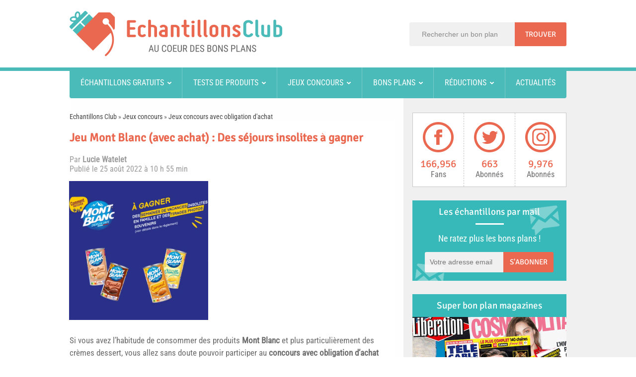

--- FILE ---
content_type: text/html; charset=UTF-8
request_url: https://www.echantillonsclub.com/180762-jeu-mont-blanc-sejours-insolites.html
body_size: 32298
content:
<!DOCTYPE html>
<html lang="fr-FR" prefix="og: http://ogp.me/ns#">
<head><meta charset="UTF-8" /><script>if(navigator.userAgent.match(/MSIE|Internet Explorer/i)||navigator.userAgent.match(/Trident\/7\..*?rv:11/i)){var href=document.location.href;if(!href.match(/[?&]nowprocket/)){if(href.indexOf("?")==-1){if(href.indexOf("#")==-1){document.location.href=href+"?nowprocket=1"}else{document.location.href=href.replace("#","?nowprocket=1#")}}else{if(href.indexOf("#")==-1){document.location.href=href+"&nowprocket=1"}else{document.location.href=href.replace("#","&nowprocket=1#")}}}}</script><script>(()=>{class RocketLazyLoadScripts{constructor(){this.v="1.2.5.1",this.triggerEvents=["keydown","mousedown","mousemove","touchmove","touchstart","touchend","wheel"],this.userEventHandler=this.t.bind(this),this.touchStartHandler=this.i.bind(this),this.touchMoveHandler=this.o.bind(this),this.touchEndHandler=this.h.bind(this),this.clickHandler=this.u.bind(this),this.interceptedClicks=[],this.interceptedClickListeners=[],this.l(this),window.addEventListener("pageshow",(t=>{this.persisted=t.persisted,this.everythingLoaded&&this.m()})),document.addEventListener("DOMContentLoaded",(()=>{this.p()})),this.delayedScripts={normal:[],async:[],defer:[]},this.trash=[],this.allJQueries=[]}k(t){document.hidden?t.t():(this.triggerEvents.forEach((e=>window.addEventListener(e,t.userEventHandler,{passive:!0}))),window.addEventListener("touchstart",t.touchStartHandler,{passive:!0}),window.addEventListener("mousedown",t.touchStartHandler),document.addEventListener("visibilitychange",t.userEventHandler))}_(){this.triggerEvents.forEach((t=>window.removeEventListener(t,this.userEventHandler,{passive:!0}))),document.removeEventListener("visibilitychange",this.userEventHandler)}i(t){"HTML"!==t.target.tagName&&(window.addEventListener("touchend",this.touchEndHandler),window.addEventListener("mouseup",this.touchEndHandler),window.addEventListener("touchmove",this.touchMoveHandler,{passive:!0}),window.addEventListener("mousemove",this.touchMoveHandler),t.target.addEventListener("click",this.clickHandler),this.L(t.target,!0),this.M(t.target,"onclick","rocket-onclick"),this.C())}o(t){window.removeEventListener("touchend",this.touchEndHandler),window.removeEventListener("mouseup",this.touchEndHandler),window.removeEventListener("touchmove",this.touchMoveHandler,{passive:!0}),window.removeEventListener("mousemove",this.touchMoveHandler),t.target.removeEventListener("click",this.clickHandler),this.L(t.target,!1),this.M(t.target,"rocket-onclick","onclick"),this.O()}h(){window.removeEventListener("touchend",this.touchEndHandler),window.removeEventListener("mouseup",this.touchEndHandler),window.removeEventListener("touchmove",this.touchMoveHandler,{passive:!0}),window.removeEventListener("mousemove",this.touchMoveHandler)}u(t){t.target.removeEventListener("click",this.clickHandler),this.L(t.target,!1),this.M(t.target,"rocket-onclick","onclick"),this.interceptedClicks.push(t),t.preventDefault(),t.stopPropagation(),t.stopImmediatePropagation(),this.O()}D(){window.removeEventListener("touchstart",this.touchStartHandler,{passive:!0}),window.removeEventListener("mousedown",this.touchStartHandler),this.interceptedClicks.forEach((t=>{t.target.dispatchEvent(new MouseEvent("click",{view:t.view,bubbles:!0,cancelable:!0}))}))}l(t){EventTarget.prototype.addEventListenerBase=EventTarget.prototype.addEventListener,EventTarget.prototype.addEventListener=function(e,i,o){"click"!==e||t.windowLoaded||i===t.clickHandler||t.interceptedClickListeners.push({target:this,func:i,options:o}),(this||window).addEventListenerBase(e,i,o)}}L(t,e){this.interceptedClickListeners.forEach((i=>{i.target===t&&(e?t.removeEventListener("click",i.func,i.options):t.addEventListener("click",i.func,i.options))})),t.parentNode!==document.documentElement&&this.L(t.parentNode,e)}S(){return new Promise((t=>{this.T?this.O=t:t()}))}C(){this.T=!0}O(){this.T=!1}M(t,e,i){t.hasAttribute&&t.hasAttribute(e)&&(event.target.setAttribute(i,event.target.getAttribute(e)),event.target.removeAttribute(e))}t(){this._(this),"loading"===document.readyState?document.addEventListener("DOMContentLoaded",this.R.bind(this)):this.R()}p(){let t=[];document.querySelectorAll("script[type=rocketlazyloadscript][data-rocket-src]").forEach((e=>{let i=e.getAttribute("data-rocket-src");if(i&&0!==i.indexOf("data:")){0===i.indexOf("//")&&(i=location.protocol+i);try{const o=new URL(i).origin;o!==location.origin&&t.push({src:o,crossOrigin:e.crossOrigin||"module"===e.getAttribute("data-rocket-type")})}catch(t){}}})),t=[...new Map(t.map((t=>[JSON.stringify(t),t]))).values()],this.j(t,"preconnect")}async R(){this.lastBreath=Date.now(),this.P(this),this.F(this),this.q(),this.A(),this.I(),await this.U(this.delayedScripts.normal),await this.U(this.delayedScripts.defer),await this.U(this.delayedScripts.async);try{await this.W(),await this.H(this),await this.J()}catch(t){console.error(t)}window.dispatchEvent(new Event("rocket-allScriptsLoaded")),this.everythingLoaded=!0,this.S().then((()=>{this.D()})),this.N()}A(){document.querySelectorAll("script[type=rocketlazyloadscript]").forEach((t=>{t.hasAttribute("data-rocket-src")?t.hasAttribute("async")&&!1!==t.async?this.delayedScripts.async.push(t):t.hasAttribute("defer")&&!1!==t.defer||"module"===t.getAttribute("data-rocket-type")?this.delayedScripts.defer.push(t):this.delayedScripts.normal.push(t):this.delayedScripts.normal.push(t)}))}async B(t){if(await this.G(),!0!==t.noModule||!("noModule"in HTMLScriptElement.prototype))return new Promise((e=>{let i;function o(){(i||t).setAttribute("data-rocket-status","executed"),e()}try{if(navigator.userAgent.indexOf("Firefox/")>0||""===navigator.vendor)i=document.createElement("script"),[...t.attributes].forEach((t=>{let e=t.nodeName;"type"!==e&&("data-rocket-type"===e&&(e="type"),"data-rocket-src"===e&&(e="src"),i.setAttribute(e,t.nodeValue))})),t.text&&(i.text=t.text),i.hasAttribute("src")?(i.addEventListener("load",o),i.addEventListener("error",(function(){i.setAttribute("data-rocket-status","failed"),e()})),setTimeout((()=>{i.isConnected||e()}),1)):(i.text=t.text,o()),t.parentNode.replaceChild(i,t);else{const i=t.getAttribute("data-rocket-type"),n=t.getAttribute("data-rocket-src");i?(t.type=i,t.removeAttribute("data-rocket-type")):t.removeAttribute("type"),t.addEventListener("load",o),t.addEventListener("error",(function(){t.setAttribute("data-rocket-status","failed"),e()})),n?(t.removeAttribute("data-rocket-src"),t.src=n):t.src="data:text/javascript;base64,"+window.btoa(unescape(encodeURIComponent(t.text)))}}catch(i){t.setAttribute("data-rocket-status","failed"),e()}}));t.setAttribute("data-rocket-status","skipped")}async U(t){const e=t.shift();return e&&e.isConnected?(await this.B(e),this.U(t)):Promise.resolve()}I(){this.j([...this.delayedScripts.normal,...this.delayedScripts.defer,...this.delayedScripts.async],"preload")}j(t,e){var i=document.createDocumentFragment();t.forEach((t=>{const o=t.getAttribute&&t.getAttribute("data-rocket-src")||t.src;if(o){const n=document.createElement("link");n.href=o,n.rel=e,"preconnect"!==e&&(n.as="script"),t.getAttribute&&"module"===t.getAttribute("data-rocket-type")&&(n.crossOrigin=!0),t.crossOrigin&&(n.crossOrigin=t.crossOrigin),t.integrity&&(n.integrity=t.integrity),i.appendChild(n),this.trash.push(n)}})),document.head.appendChild(i)}P(t){let e={};function i(i,o){return e[o].eventsToRewrite.indexOf(i)>=0&&!t.everythingLoaded?"rocket-"+i:i}function o(t,o){!function(t){e[t]||(e[t]={originalFunctions:{add:t.addEventListener,remove:t.removeEventListener},eventsToRewrite:[]},t.addEventListener=function(){arguments[0]=i(arguments[0],t),e[t].originalFunctions.add.apply(t,arguments)},t.removeEventListener=function(){arguments[0]=i(arguments[0],t),e[t].originalFunctions.remove.apply(t,arguments)})}(t),e[t].eventsToRewrite.push(o)}function n(e,i){let o=e[i];e[i]=null,Object.defineProperty(e,i,{get:()=>o||function(){},set(n){t.everythingLoaded?o=n:e["rocket"+i]=o=n}})}o(document,"DOMContentLoaded"),o(window,"DOMContentLoaded"),o(window,"load"),o(window,"pageshow"),o(document,"readystatechange"),n(document,"onreadystatechange"),n(window,"onload"),n(window,"onpageshow")}F(t){let e;function i(e){return t.everythingLoaded?e:e.split(" ").map((t=>"load"===t||0===t.indexOf("load.")?"rocket-jquery-load":t)).join(" ")}function o(o){if(o&&o.fn&&!t.allJQueries.includes(o)){o.fn.ready=o.fn.init.prototype.ready=function(e){return t.domReadyFired?e.bind(document)(o):document.addEventListener("rocket-DOMContentLoaded",(()=>e.bind(document)(o))),o([])};const e=o.fn.on;o.fn.on=o.fn.init.prototype.on=function(){return this[0]===window&&("string"==typeof arguments[0]||arguments[0]instanceof String?arguments[0]=i(arguments[0]):"object"==typeof arguments[0]&&Object.keys(arguments[0]).forEach((t=>{const e=arguments[0][t];delete arguments[0][t],arguments[0][i(t)]=e}))),e.apply(this,arguments),this},t.allJQueries.push(o)}e=o}o(window.jQuery),Object.defineProperty(window,"jQuery",{get:()=>e,set(t){o(t)}})}async H(t){const e=document.querySelector("script[data-webpack]");e&&(await async function(){return new Promise((t=>{e.addEventListener("load",t),e.addEventListener("error",t)}))}(),await t.K(),await t.H(t))}async W(){this.domReadyFired=!0,await this.G(),document.dispatchEvent(new Event("rocket-readystatechange")),await this.G(),document.rocketonreadystatechange&&document.rocketonreadystatechange(),await this.G(),document.dispatchEvent(new Event("rocket-DOMContentLoaded")),await this.G(),window.dispatchEvent(new Event("rocket-DOMContentLoaded"))}async J(){await this.G(),document.dispatchEvent(new Event("rocket-readystatechange")),await this.G(),document.rocketonreadystatechange&&document.rocketonreadystatechange(),await this.G(),window.dispatchEvent(new Event("rocket-load")),await this.G(),window.rocketonload&&window.rocketonload(),await this.G(),this.allJQueries.forEach((t=>t(window).trigger("rocket-jquery-load"))),await this.G();const t=new Event("rocket-pageshow");t.persisted=this.persisted,window.dispatchEvent(t),await this.G(),window.rocketonpageshow&&window.rocketonpageshow({persisted:this.persisted}),this.windowLoaded=!0}m(){document.onreadystatechange&&document.onreadystatechange(),window.onload&&window.onload(),window.onpageshow&&window.onpageshow({persisted:this.persisted})}q(){const t=new Map;document.write=document.writeln=function(e){const i=document.currentScript;i||console.error("WPRocket unable to document.write this: "+e);const o=document.createRange(),n=i.parentElement;let s=t.get(i);void 0===s&&(s=i.nextSibling,t.set(i,s));const c=document.createDocumentFragment();o.setStart(c,0),c.appendChild(o.createContextualFragment(e)),n.insertBefore(c,s)}}async G(){Date.now()-this.lastBreath>45&&(await this.K(),this.lastBreath=Date.now())}async K(){return document.hidden?new Promise((t=>setTimeout(t))):new Promise((t=>requestAnimationFrame(t)))}N(){this.trash.forEach((t=>t.remove()))}static run(){const t=new RocketLazyLoadScripts;t.k(t)}}RocketLazyLoadScripts.run()})();</script>

<title>Jeu Mont Blanc (avec achat) : Des séjours insolites à gagner</title><link rel="preload" as="font" href="https://www.echantillonsclub.com/wp-content/uploads/omgf/omgf-stylesheet-64/roboto-condensed-normal-latin-ext-400.woff2" crossorigin><link rel="preload" as="font" href="https://www.echantillonsclub.com/wp-content/uploads/omgf/omgf-stylesheet-64/roboto-condensed-normal-latin-400.woff2" crossorigin><link rel="preload" as="font" href="https://www.echantillonsclub.com/wp-content/uploads/omgf/omgf-stylesheet-64/signika-normal-latin-ext-400.woff2" crossorigin><link rel="preload" as="font" href="https://www.echantillonsclub.com/wp-content/uploads/omgf/omgf-stylesheet-64/signika-normal-latin-400.woff2" crossorigin><style id="wpr-usedcss">*{padding:0;margin:0;outline:0;list-style:none;border:0}body{background:#fff;color:#6a6a6a;font-family:'Roboto Condensed',Arial,Verdana,sans-serif;font-size:16px;-webkit-text-size-adjust:none;-ms-text-size-adjust:none}#comments,.entry{line-height:1.5em}#comments,.entry{font-size:17px}code,pre{direction:ltr;background:var(--wpr-bg-8a0433c3-46eb-4d83-8502-d575c3b471a7);font:11px/19px 'andale mono','lucida console',monospace;padding:3px;display:block;overflow-x:visible;overflow-y:hidden;margin:0 0 20px;color:#666;border-top:1px solid #e1e1e1;border-left:1px solid #e1e1e1;border-bottom:1px solid #f0f0f0;border-right:1px solid #f0f0f0}.spftitle,.sptitle,h1,h2,h3,h4,h5,h6{font-weight:400}.alignright{float:right}.alignleft{float:left}.aligncenter{clear:both;margin-left:auto;margin-right:auto}a{color:#444;text-decoration:none}a:hover{color:#ea684f;text-decoration:none}.clear{clear:both}.post-title a{webkit-transition:all .2s ease-in-out;-moz-transition:.2s ease-in-out;-o-transition:.2s ease-in-out;-ms-transition:.2s ease-in-out;transition:all .2s ease-in-out}input[type=email],input[type=password],input[type=text],select,textarea{border:1px solid #ccc;background:#f0f0f0;font-size:14px;color:#898888}input,select{cursor:pointer}input[type=email],input[type=password],input[type=text]{cursor:text}textarea{overflow:auto}input,textarea{padding:5px;outline:0}select{padding:2px}option{padding:0 4px}button,input[type=button]{-webkit-appearance:none;padding:4px;cursor:pointer;vertical-align:middle}textarea.textarea{border:1px solid #ccc;-moz-border-radius:1px;-webkit-border-radius:1px;border-radius:1px}textarea.textarea:focus{border:1px solid #999}button,input[type=submit]{font-family:Signika,arial,Georgia,serif;background:#ea684f;padding:8px 15px 8px 14px;border:0;color:#fff;cursor:pointer;display:inline-block;font-size:15px;outline:0;text-align:center;text-decoration:none;text-transform:uppercase;border-radius:0 3px 3px 0;-moz-border-radius:0 3px 3px 0;-webkit-border-radius:0 3px 3px 0;-webkit-appearance:none}button:hover,input[type=submit]:hover{background:#c05541}::-moz-selection{background:#f9a386;color:#fff;text-shadow:none}::selection{background:#f9a386;color:#fff;text-shadow:none}::-webkit-scrollbar{width:8px;height:8px}::-webkit-scrollbar-track{background:#fff;-webkit-box-shadow:inset 1px 1px 2px #e0e0e0;border:1px solid #d8d8d8}::-webkit-scrollbar-thumb{background:#f88c00;-webkit-box-shadow:inset 1px 1px 2px rgba(155,155,155,.4)}::-webkit-scrollbar-thumb:hover{-webkit-box-shadow:inset 1px 1px 10px rgba(0,0,0,.3)}::-webkit-scrollbar-thumb:active{background:#888;-webkit-box-shadow:inset 1px 1px 2px rgba(0,0,0,.3)}hr{height:1px;margin:10px 0;padding:0;color:#000;background-color:#000;border:0}.mobile_menu,.mobile_search{display:none}.background-cover{-webkit-background-size:cover;-moz-background-size:cover;-o-background-size:cover;background-size:cover;position:fixed;background-repeat:no-repeat;top:0;left:0;z-index:0;overflow:hidden;width:100%;height:100%}.wrapper{background:var(--wpr-bg-5ff6e5a2-0fc0-4b4d-8c1b-86367202c013) center repeat-y #fff;position:relative;z-index:1}.container{width:1045px;margin:0 auto}header{margin:20px auto 25px;position:relative}.header-back{background:#fff;border-bottom:7px solid #4bbbba}.header-content{width:1000px;margin:0 auto;position:relative}header:after{display:block;visibility:hidden;clear:both;height:0;content:"."}#div_search{position:absolute;right:0;top:45px}#search input{height:48px}#search #s,#search input[type=submit]{float:left;padding:0;margin:0;height:48px;line-height:48px}#search #s{padding:0 0 0 25px;width:187px;border:none;color:#898888;border-radius:3px 0 0 3px;-moz-border-radius:3px 0 0 3px;-webkit-border-radius:3px 0 0 3px}#search input[type=submit]{padding:0 21px}.header-content{height:136px}.logo{float:left}.logo img{max-width:100%;margin-top:22px}body.rtl .logo a{display:block;line-height:0}#main-nav{z-index:1000;background:#4bbbba;-moz-border-radius:0 0 4px 4px;-webkit-border-radius:0 0 4px 4px;border-radius:0 0 4px 4px;width:1000px;margin:-7px auto 0;display:table;table-layout:fixed;height:62px}#main-nav a{color:#fff;font-weight:400}#main-nav #menu-menu-header{margin:0;padding:0;display:table-cell;display:-webkit-box;display:-ms-flexbox;display:flex;-webkit-box-orient:horizontal;-webkit-box-direction:normal;-ms-flex-direction:row;flex-direction:row}#main-nav #menu-menu-header>li{-webkit-box-flex:1;-ms-flex-positive:1;flex-grow:1;position:relative}#main-nav #menu-menu-header>li:not(:last-child){border-right:1px solid #78cccb}#main-nav #menu-menu-header>li>a{text-align:center;display:block;line-height:62px;overflow:hidden;line-height:62px;text-transform:uppercase}#main-nav #menu-menu-header>li.menu-item-has-children>a:after{display:inline-block;width:8px;height:8px;background:var(--wpr-bg-bc6e3b0b-218d-4c4e-8f76-00933b3cab9f) 0 -1169px no-repeat;margin-left:7px;content:''}#main-nav #menu-menu-header>li a:hover{color:#2f7574;text-decoration:none}#main-nav #menu-menu-header>li.menu-item-has-children a:hover:after{background:var(--wpr-bg-57b171d5-53c1-400b-8887-0bd7895507d4) -14px -1169px no-repeat}#main-nav .sub-menu{display:none;padding:5px 0}#main-nav li:hover:first-child .sub-menu{left:3px}#main-nav li:hover .sub-menu{display:block;position:absolute;top:62px;z-index:1000;margin:0;background-color:#43a8a7;margin-right:150px}.sub-menu li{display:block;width:215px;height:auto;background:var(--wpr-bg-cd6ac5db-2ca6-4a94-929d-4e589adf5fa6) 189px -1180px no-repeat}.sub-menu li:hover{background:var(--wpr-bg-5c018934-89aa-41a8-8030-5ea66aeadcf9) 189px -1210px no-repeat}.sub-menu li a{display:block;width:auto;text-align:left!important;margin:0 11px;border-bottom:1px solid #7cc2c2;line-height:34px;text-indent:8px}.sub-menu li:last-child a{border:none}.fixed-nav{position:fixed;top:-5px;width:1045px;z-index:999;opacity:.9;-webkit-box-shadow:0 5px 3px rgba(0,0,0,.1);-moz-box-shadow:0 5px 3px rgba(0,0,0,.1);box-shadow:0 5px 3px rgba(0,0,0,.1)}#main-content{position:relative;padding:29px 0;width:1000px}#main-content:after{display:block;visibility:hidden;clear:both;height:0;content:"."}.content{float:left;width:660px}article{margin-right:5px}#crumbs{font-size:14px;clear:both}.stripe-line{border-top:3px dotted #cbcbcb;height:1px;overflow:hidden;margin-top:9px}#sidebar .widget-container,.page .post-listing,.single .post-listing{background:#fff}.titlecarhome{overflow:auto;margin-bottom:15px}.titlecarhome p{display:block;text-transform:uppercase;color:#ea684f;font-weight:700;font-size:15px;float:left;margin-right:10px;line-height:1.5em}.post{margin-bottom:22px}.post-inner{padding:20px 0 0;clear:both}.single-post-thumb{margin:0 -1px;line-height:0}.single-post-thumb img{width:100%;height:auto}.post-title{font-family:Signika,arial,Georgia,serif;margin-bottom:10px;font-size:23px;color:#ea684f;font-weight:700}.item-list{border-bottom:1px solid #f2f2f2;padding:20px 20px 25px;clear:both}.post-thumbnail{margin:0 15px 10px 0;position:relative;padding:2px}.widget-container .post-thumbnail img{background:#fff;padding:4px;-moz-border-radius:1px;-webkit-border-radius:1px;box-shadow:0 0 2px #b5b5b5;-moz-box-shadow:0 0 2px #b5b5b5;-webkit-box-shadow:0 0 2px #b5b5b5;-webkit-transition:.4s;-moz-transition:.4s;-o-transition:.4s;transition:all .4s}.widget-container .post-thumbnail a:hover img{box-shadow:0 0 2px #666;-moz-box-shadow:0 0 2px #666;-webkit-box-shadow:0 0 2px #666;opacity:.4;cursor:pointer}.cat-tabs-wrap li .post-thumbnail{float:left;margin-bottom:0}.entry{clear:both}.content .entry iframe{max-width:100%}.entry p{padding-top:.5em;padding-bottom:.5em}.entry img{max-width:100%;height:auto}.entry h1,.entry h2,.entry h3,.entry h4,.entry h5,.entry h6{margin-top:16px;margin-bottom:4px;font-weight:400;display:inline-block}.entry h1{font-size:36px}.entry h2{font-size:26px;border-left:3px solid #ea684f;padding-left:17px;max-width:550px}.entry h3{font-size:22px}.entry h4{font-size:16px}.entry h5{font-size:14px}.entry h6{font-size:12px}.entry ol,.entry ul{margin:0 0 13px 15px}.entry ul li{list-style:disc}.entry ol li{list-style:decimal}.entry li{margin:0 0 5px 10px}.entry table{border:1px solid #dfdfdf;background-color:#f9f9f9;width:100%;-moz-border-radius:3px;-webkit-border-radius:3px;border-radius:3px;font-family:Arial,"Bitstream Vera Sans",Helvetica,Verdana,sans-serif;color:#333;border-collapse:separate;border-spacing:0}.entry table td,.entry table th{border-top:1px solid #fff;border-bottom:1px solid #dfdfdf;color:#555}.entry table th{text-shadow:0 1px 0 #fff;font-family:Georgia,"Times New Roman","Bitstream Charter",Times,serif;font-weight:400;padding:7px 7px 8px;text-align:left;line-height:1.3em;font-size:14px}.entry table td{font-size:12px;padding:4px 7px;vertical-align:top}blockquote{font-size:15px;font-style:italic;line-height:23px;background:var(--wpr-bg-b4a4ae95-cf56-496f-af00-ffe02561a915) left 18px no-repeat;padding:0 0 0 60px;margin:0 0 20px;min-height:60px}#date-author{margin-bottom:15px;color:#999;clear:both;float:left}#date-author a{color:#999}#date-author a:hover{color:#ea684f}#related_posts{margin-bottom:20px}.related-item{width:32%;margin-right:2%;float:left;margin-bottom:15px}.related-item:nth-child(3n){margin-right:0}.r-item{border:1px solid #dbdbdb;border-bottom:none;-moz-box-shadow:0 5px 0 0 #ea684f;-webkit-box-shadow:0 5px 0 0 #ea684f;-o-box-shadow:0 5px 0 0 #ea684f;box-shadow:0 5px 0 0 #ea684f}.r-item img{width:100%;height:auto}.r-item .r-entry{padding:5px}.r-item .r-entry a{display:block;height:65px;text-align:center;overflow:hidden;font-size:17px}.r-item:hover{-moz-box-shadow:0 5px 0 0 #f5b4a7;-webkit-box-shadow:0 5px 0 0 #f5b4a7;-o-box-shadow:0 5px 0 0 #f5b4a7;box-shadow:0 5px 0 0 #f5b4a7}.r-item:hover img{opacity:.4}.r-item .r-entry a:hover,.r-item:hover .r-entry a{color:#b5b5b5}.navigation{margin:10px 0;clear:both;overflow:hidden}#sidebar{float:right;width:310px}.widget{clear:both;margin-bottom:27px}.widget-top .sptitle,.widget-top h4{float:left;font-size:19px;font-family:Signika,arial,Georgia,serif;display:block;line-height:46px;background:#37b9b9;width:100%;text-align:center;color:#fff}.widget-top .sptitle a,.widget-top h4 a{color:#333}.widget-top .sptitle a:hover,.widget-top h4 a:hover{color:#000}.widget-container{clear:both}.widget-container h3{font-size:inherit}.widget-container li{background:var(--wpr-bg-dca01356-c9a5-439f-a4bd-d986102ae2e1) left 8px no-repeat;padding:0 0 5px 12px;line-height:18px;overflow:hidden}.widget-container p{padding-bottom:1em}.footer-widget-container li span.date,.widget-container li span.date{color:#aaa;margin:5px 0;font-size:85%}.footer-widget-container .post-thumbnail,.widget-container .post-thumbnail{float:left;margin:0 10px 0 0}.footer-widget-container .post-thumbnail img,.widget-container .post-thumbnail img{padding:2px}.tagcloud{padding:10px}ul.posts-list{margin:10px}#tabbed-widget .tabs-wrap li:last-child,.posts-list .widget-container li:last-child{border-bottom:0}#tabbed-widget .tabs-wrap li,.posts-list .widget-container li,ul.posts-list li{background:0 0;padding:8px 0 4px;border-bottom:1px solid #f2f2f2}ul.posts-list li:last-child{border-bottom:none}.facebook-box{text-align:center;padding:20px}.facebook-box iframe{width:100%!important}#tabbed-widget .widget-top{background:#f7f7f7;height:35px;border-bottom:3px solid #eaeaea;padding:8px 0 0 2px;margin:-10px -10px 10px}#tabbed-widget .tabs-wrap.tagcloud a{padding:6px 8px;border:1px solid #e9e9e9;background:#f7f7f7;text-shadow:0 1px 0 #fff;-webkit-transition-duration:.3s;-moz-transition-duration:.3s;-moz-box-shadow:inset 0 0 2px #fff,0 0 2px rgba(0,0,0,.1);-webkit-box-shadow:inset 0 0 2px #fff,0 0 2px rgba(0,0,0,.1);box-shadow:inset 0 0 2px #fff,0 0 2px rgba(0,0,0,.1);display:inline-block;margin:0 0 3px}#tabbed-widget .tabs-wrap.tagcloud a:hover{background:#ededed}#sidebar .widget-counter{overflow:hidden;background:#fff;clear:both;border:1px solid #c7c7c7}.widget-counter.col2 li{width:102px;border-width:0 0 1px!important}.widget-counter.col2 li:nth-child(n+2){border-left:1px dashed #c7c7c8!important}.widget-counter li{line-height:15px;float:left;width:102px;padding:17px 0;-moz-transition:.4s linear;-webkit-transition:.4s ease-out;transition:.4s linear}.widget-counter li:nth-child(2n-1){border-right:1px solid #ddd;border-left:1px solid #ddd}.widget-counter li a,.widget-counter li div{display:block;text-align:center}.widget-counter li a strong,.widget-counter li div strong{background:var(--wpr-bg-acae33d9-5af0-4300-b74d-c0a3fe48e146) no-repeat;display:block;height:64px;margin-bottom:14px;-webkit-transition:.2s ease-in-out;-moz-transition:.2s ease-in-out;-o-transition:.2s ease-in-out;transition:all ease-in-out .2s}.widget-counter li a:hover span{color:#c05541}.widget-counter li:hover a{text-decoration:none}.widget-counter li.facebook-fans a strong{background-position:center -1265px}.widget-counter li.facebook-fans a:hover strong{background-position:center -1330px}.widget-counter li.twitter-followers a strong{background-position:center -1395px}.widget-counter li.twitter-followers a:hover strong{background-position:center -1461px}.widget-counter li.insta-fans a strong{background-position:center -1722px}.widget-counter li.insta-fans a:hover strong{background-position:center -1788px}.widget-counter li span{display:block;font-size:21px;color:#ea684f;font-family:Signika,arial,Georgia,serif;margin-bottom:6px}.widget-counter li a small{color:#6a6a6a;font-size:16px}.widget-feedburner{position:relative;background:#37b9b9!important}.widget-feedburner .widget-container{color:#fff!important;padding:0!important}.widget-feedburner .back_mail1{position:absolute;right:10px;top:10px;background:var(--wpr-bg-d473a2cd-7a81-40ab-963c-425159320193) center -1530px no-repeat;height:62px;width:68px;z-index:1}.widget-feedburner .back_mail2{position:absolute;left:5px;bottom:0;background:var(--wpr-bg-aa116113-c99b-419d-a55e-7ea071d69c58) center -1598px no-repeat;height:35px;width:60px;z-index:1}.widget-feedburner .widget-container,.widget-feedburner .widget-top{background:0 0!important;z-index:2}.widget-feedburner .widget-top .sptitle{background:0 0!important}.widget-feedburner .widget-container hr{height:3px;width:57px;background:#fff;margin:0 auto}.widget-feedburner .widget-container span{margin:17px 0;display:block;font-size:18px;text-align:center}.widget-feedburner button,.widget-feedburner input{float:left;padding:0;margin:0 0 17px;height:41px;line-height:41px;width:101px}.widget-feedburner input[type=email]{height:41px;margin-left:25px;padding:0 10px;width:138px;border:none;color:#898888;border-radius:3px 0 0 3px;-moz-border-radius:3px 0 0 3px;-webkit-border-radius:3px 0 0 3px}.widget-feedburner .form-section p{background-color:rgba(240,240,240,.5);float:left;width:259px;height:41px;color:#6a6a6a;border-radius:3px;-moz-border-radius:3px;-webkit-border-radius:3px;padding-bottom:0;margin:0 0 17px 25px;text-align:center;line-height:40px}.ads300-600{padding-left:5px;margin-bottom:20px}.widget-container .ads300-600{margin:0 -6px;padding-left:0}footer{color:#ddd;background:#1a303d;text-shadow:0 0 1px #000;padding:20px 0;border-top:8px solid #ff8500;margin-top:20px}footer a{color:#ccc}footer a:hover{color:#fff}#footer-widget-area{width:1045px;margin:0 auto}.footer-widgets-box{float:left;margin-right:38px}.wide-left-3c #footer-first{width:460px}.wide-left-3c #footer-second{width:195px}.wide-left-3c #footer-third{width:268px}.wide-left-3c #footer-second #text-html-widget-4 .footer-widget-top{margin-top:8px}.wide-left-3c #footer-third{margin-right:0}.footer-widget-top .spftitle,.footer-widget-top h4{text-transform:uppercase;font-size:19px;font-family:Signika,arial,Georgia,serif;display:block;color:#37b9b9}.footer-widget-container{padding:6px 0}.footer-widget-container p{padding-bottom:1em}.footer-widget-container li,footer #tabbed-widget .tabs-wrap li{padding:9px 12px 9px 0;overflow:hidden;border-bottom:1px solid #61717c}.footer-widget-container li:last-child,footer #tabbed-widget .tabs-wrap li:last-child{border-bottom:none}footer #tabbed-widget .widget-top{background:0 0;border-bottom-color:#444;overflow:hidden}footer #tabbed-widget .tabs-wrap.tagcloud a{background:#444;border:1px solid #222;text-shadow:0 1px 0 #000;-moz-box-shadow:inset 0 0 2px #888,0 0 2px #222;-webkit-box-shadow:inset 0 0 2px #888,0 0 2px #222;box-shadow:inset 0 0 2px #888,0 0 2px #222}footer #tabbed-widget .tabs-wrap.tagcloud a:hover{background:#555}footer .widget-counter li{border:0!important;width:33.4%}.footer-bottom{background:#132530;height:35px;line-height:35px;color:#ccc}.footer-bottom a{color:#ccc}.footer-bottom a:hover{color:#fff}#topcontrol{z-index:2;background:var(--wpr-bg-2d635612-0a9e-41e0-b671-5076e5a9a1ab) -12px -410px no-repeat #ea684f;width:30px;height:30px;text-indent:-99999px;border-radius:50px;-moz-border-radius:50px;-webkit-border-radius:50px;position:fixed;bottom:-100px;right:10px;cursor:pointer;overflow:auto}#topcontrol:hover{background-color:#c05541}img.size-full,picture.size-full{max-width:100%;height:auto}img.aligncenter{display:block;margin:6px auto}picture.aligncenter{display:block;text-align:center;margin-top:6px}img.alignright,picture.alignright{padding:4px;margin:2px 3px 3px 8px;display:inline}img.alignleft,picture.alignleft{padding:4px;margin:2px 8px 3px 3px;display:inline}#respond{margin:0 0 20px;overflow:hidden;position:relative;clear:both;border:1px solid #dbdbdb;padding:0 10px}#respond h3{font-size:22px;font-family:Signika,arial,Georgia,serif}#comment_privacy{margin-bottom:0!important}.comment_o,.comment_t{float:right;width:50%}#commentform{overflow:hidden}#commentform .required{font-weight:700;color:#ea684f}#commentform p{margin:10px 0}textarea{overflow:auto;width:98%}#commentform input[type=checkbox]{margin:2px 7px 0 0;float:left;clear:left}#commentform textarea{width:100%;box-sizing:border-box;height:154px;border:none}.comment-form-comment,.comment-form-email,.comment-form-url{clear:both}input.error,textarea.error{border:1px solid red!important}#commentform input{width:90%;border:none}.form-submit{margin:0 0 10px!important}.form-submit input[type=submit]{display:block;margin:0 auto;width:50%!important;min-width:220px;-moz-border-radius:3px;-webkit-border-radius:3px;border-radius:3px}a.ttip{display:inline-block}.tipsy{font-size:10px;position:absolute;padding:5px;z-index:100000}.tipsy-inner{background-color:#000;color:#fff;max-width:200px;padding:5px 8px 4px;text-align:center;border-radius:3px;-moz-border-radius:3px;-webkit-border-radius:3px;box-shadow:0 0 2px #000;-webkit-box-shadow:0 0 2px #000;-moz-box-shadow:0 0 2px #000}.tipsy-arrow{position:absolute;width:0;height:0;line-height:0;border:5px dashed #000}.flexslider .slides>li{display:none;-webkit-backface-visibility:hidden;position:relative;height:498px}.flexslider .slides img{width:100%;height:100%;display:block}.slides:after{content:".";display:block;clear:both;visibility:hidden;line-height:0;height:0}html[xmlns] .slides{display:block}* html .slides{height:1%}.no-js .slides>li:first-child{display:block}.flexslider{margin:0 auto 20px;position:relative;zoom:1;width:995px;height:498px;background:var(--wpr-bg-2313f2c7-f2d2-4b48-a194-567376c2cdb2) 50% 48% no-repeat #000;-moz-box-shadow:0 1px 2px rgba(0,0,0,.7);-webkit-box-shadow:0 1px 2px rgba(0,0,0,.7);box-shadow:0 1px 2px rgba(0,0,0,.7)}.flexslider .slides{zoom:1}.content .flexslider{width:660px;height:330px}.content .flexslider .slides>li{display:none;-webkit-backface-visibility:hidden;position:relative;height:330px}.content .flexslider .slides img{width:100%;display:block}.content .ei-slider-loading{line-height:375px}#sidebar .flexslider{width:310px;height:204px}#sidebar .flexslider .slides>li{height:204px}.ei-slider-loading{width:100%;height:100%;position:absolute;top:0;left:0;z-index:990;background:var(--wpr-bg-0fef27d9-4cfb-4afd-9203-0bdad256aac6) 50% 48% no-repeat #000;color:#fff;text-align:center;line-height:520px}.user-rate-active span span{cursor:pointer}.tie-rate-load{background:var(--wpr-bg-b4890bf0-b7d5-473b-bd9c-b249cf446d00) center no-repeat;width:98px;height:22px;display:block}a.button{border:1px solid #a3a3a3;background:#d4d4d4;height:25px;line-height:25px;-moz-border-radius:4px;-webkit-border-radius:4px;border-radius:4px;color:#fff;display:inline-block;margin:0 5px 20px;padding:0 10px;position:relative;font-size:12px;text-shadow:0 1px 0 rgba(0,0,0,.5);box-shadow:0 1px 2px rgba(0,0,0,.3),inset 0 1px 0 rgba(255,255,255,.5),inset 0 -1px 0 rgba(0,0,0,.15);-webkit-transition:background .4s;-moz-transition:background .4s;-o-transition:background .4s;transition:background .4s;background:-webkit-gradient(linear,50% 0,50% 100%,color-stop(0,#d4d4d4),color-stop(100%,#c7c7c7));background:-webkit-linear-gradient(top,#d4d4d4 0,#c7c7c7 100%);background:-moz-linear-gradient(top,#d4d4d4 0,#c7c7c7 100%);background:-o-linear-gradient(top,#d4d4d4 0,#c7c7c7 100%);background:-ms-linear-gradient(top,#d4d4d4 0,#c7c7c7 100%);background:linear-gradient(top,#d4d4d4 0,#c7c7c7 100%)}a.button:hover{background:-webkit-gradient(linear,50% 0,50% 100%,color-stop(0,#d8d6d6),color-stop(100%,#cdcdcd));background:-webkit-linear-gradient(top,#d8d6d6 0,#cdcdcd 100%);background:-moz-linear-gradient(top,#d8d6d6 0,#cdcdcd 100%);background:-o-linear-gradient(top,#d8d6d6 0,#cdcdcd 100%);background:-ms-linear-gradient(top,#d8d6d6 0,#cdcdcd 100%);background:linear-gradient(top,#d8d6d6 0,#cdcdcd 100%)}a.button:active{top:1px}a.button.medium{height:35px;line-height:35px;font-size:16px;padding:0 15px}a.button.big{height:55px;line-height:55px;font-size:22px;padding:0 25px}.toggle{background:#f6f6f6;margin-bottom:15px;border:1px solid #e1e1e1;border-bottom:1px solid #979797;padding:5px 10px;border-radius:10px;-moz-border-radius:10px;-webkit-border-radius:10px;position:relative;box-shadow:0 2px 2px 0 rgba(0,0,0,.1);-moz-box-shadow:0 2px 2px 0 rgba(0,0,0,.1);-webkit-box-shadow:0 2px 2px 0 rgba(0,0,0,.1)}.toggle h3{font-weight:700;font-size:16px;padding:5px 0;margin:0;text-shadow:0 1px 1px #fff;cursor:pointer;background:var(--wpr-bg-ca3dbef3-724c-4476-bbbc-f5851e5239cd) right no-repeat}h3.toggle-head-close{background:var(--wpr-bg-82a41088-de3f-4f45-a6ac-e1d59ebb67a4) right no-repeat;display:none}.toggle-content{padding-top:15px}.toggle.close .toggle-content,.toggle.close h3.toggle-head-open{display:none}.toggle.close h3.toggle-head-close{display:block}.entry .last{margin-right:0!important;clear:right}div.pp_default .pp_bottom,div.pp_default .pp_top{height:13px}div.pp_default .pp_content .ppt{color:#f8f8f8}div.pp_default .pp_expand{background:var(--wpr-bg-e489b252-9c24-42a1-8737-bfa96bdc66a5) 0 -29px no-repeat;cursor:pointer;width:28px;height:28px}div.pp_default .pp_expand:hover{background:var(--wpr-bg-7dcd840b-c9cf-481b-8a02-4e48ac97c52e) 0 -56px no-repeat;cursor:pointer}div.pp_default .pp_contract{background:var(--wpr-bg-563d39d9-6268-495c-99b8-9ba247834db5) 0 -84px no-repeat;cursor:pointer;width:28px;height:28px}div.pp_default .pp_contract:hover{background:var(--wpr-bg-03982541-29c4-45e4-b86a-98be1e1d5328) 0 -113px no-repeat;cursor:pointer}div.pp_default .pp_gallery ul li a{background:var(--wpr-bg-dfec934a-84a6-4991-b3b3-73ba59d91c4c) center center #f8f8f8;border:1px solid #aaa}div.pp_default .pp_social{margin-top:7px}div.pp_default .pp_gallery a.pp_arrow_next,div.pp_default .pp_gallery a.pp_arrow_previous{position:static;left:auto}div.pp_default .pp_nav .pp_pause,div.pp_default .pp_nav .pp_play{background:var(--wpr-bg-ec50cdc7-5c45-4751-a568-c3c8a2289117) -51px 1px no-repeat;height:30px;width:30px}div.pp_default .pp_nav .pp_pause{background-position:-51px -29px}div.pp_default a.pp_arrow_next,div.pp_default a.pp_arrow_previous{background:var(--wpr-bg-393b0d09-c7ab-4787-a520-25324a204d82) -31px -3px no-repeat;height:20px;width:20px;margin:4px 0 0}div.pp_default a.pp_arrow_next{left:52px;background-position:-82px -3px}div.pp_default .pp_nav{clear:none;height:30px;width:110px;position:relative}div.pp_default .pp_nav .currentTextHolder{font-family:Georgia;font-style:italic;color:#999;font-size:11px;left:75px;line-height:25px;position:absolute;top:2px;margin:0;padding:0 0 0 10px}div.pp_default .pp_arrow_next:hover,div.pp_default .pp_arrow_previous:hover,div.pp_default .pp_nav .pp_pause:hover,div.pp_default .pp_nav .pp_play:hover{opacity:.7}div.pp_default .pp_description{font-size:11px;font-weight:700;line-height:14px;margin:5px 50px 5px 0}div.pp_default .pp_loaderIcon{background:var(--wpr-bg-244759a3-ab96-410e-8a50-5d315974e634) center center no-repeat}div.pp_pic_holder a:focus{outline:0}div.pp_pic_holder{display:none;position:absolute;width:100px;z-index:10000}.pp_content{height:40px;min-width:40px}* html .pp_content{width:40px}.pp_description{display:none;margin:0}.pp_social{float:left;margin:0}.pp_social .facebook{float:left;margin-left:5px;width:55px;overflow:hidden}.pp_social .twitter{float:left}.pp_nav{clear:right;float:left;margin:3px 10px 0 0}.pp_nav p{float:left;white-space:nowrap;margin:2px 4px}.pp_nav .pp_pause,.pp_nav .pp_play{float:left;margin-right:4px;text-indent:-10000px}a.pp_arrow_next,a.pp_arrow_previous{display:block;float:left;height:15px;margin-top:3px;overflow:hidden;text-indent:-10000px;width:14px}.pp_hoverContainer{position:absolute;top:0;width:100%;z-index:2000}.pp_gallery{display:none;left:50%;margin-top:-50px;position:absolute;z-index:10000}.pp_gallery div{float:left;overflow:hidden;position:relative}.pp_gallery ul{float:left;height:35px;position:relative;white-space:nowrap;margin:0 0 0 5px;padding:0}.pp_gallery ul a{border:1px solid rgba(0,0,0,.5);display:block;float:left;height:33px;overflow:hidden}.pp_gallery ul a img{border:0}.pp_gallery li{display:block;float:left;margin:0 5px 0 0;padding:0}.pp_gallery li.default a{display:block;height:33px;width:50px}.pp_gallery .pp_arrow_next,.pp_gallery .pp_arrow_previous{margin-top:7px!important}a.pp_contract,a.pp_expand{cursor:pointer;display:none;height:20px;position:absolute;right:30px;text-indent:-10000px;top:10px;width:20px;z-index:20000}.pp_loaderIcon{display:block;height:24px;left:50%;position:absolute;top:50%;width:24px;margin:-12px 0 0 -12px}#pp_full_res{line-height:1!important}div.ppt{color:#fff;display:none;font-size:17px;z-index:9999;margin:0 0 5px 15px}div.pp_default .pp_content{background-color:#fff}div.facebook .pp_content .ppt,div.light_square .pp_content .ppt{color:#000}.pp_gallery li.selected a,.pp_gallery ul a:hover,div.pp_default .pp_gallery ul li a:hover,div.pp_default .pp_gallery ul li.selected a{border-color:#fff}div.facebook .pp_details,div.light_square .pp_details,div.pp_default .pp_details{position:relative}.pp_bottom,.pp_top{height:20px;position:relative}* html .pp_bottom,* html .pp_top{padding:0 20px}.pp_fade,.pp_gallery li.default a img{display:none}@media only screen and (min-width:676px){.article_top_ad{margin-left:28px!important}}@media only screen and (max-width:999px){body{-webkit-text-size-adjust:100%}.wrapper{margin:0 auto;background:0 0}#main-content{width:708px!important}.header-content{padding-bottom:5px!important}.flexslider,.flexslider .slides>li{height:330px!important}.logo img{max-height:67px!important;margin:10px 0 0!important;margin-top:5px;margin-bottom:5px}#sidebar .flexslider,.widget{clear:none!important;-webkit-column-break-inside:avoid;-moz-column-break-inside:avoid;column-break-inside:avoid}.cat-tabs-wrap li{width:344px}.logo{float:none;text-align:center}#sidebar .flexslider,#sidebar .slides>li{width:354px!important;height:238px!important}#main-nav .main-menu{margin-left:0!important;margin-right:0!important}#sidebar .flexslider{position:static}#topcontrol{opacity:.6!important}#main-nav{display:none}header{position:fixed;z-index:1000;width:100%;top:0;left:0;height:60px}.header-back,.header-content{height:60px;width:100%}.content{margin-top:56px}.logo{width:200px;text-align:left;margin:0 auto}.logo img{width:auto;margin:0 auto}#div_search{display:none;position:abolute;z-index:1000;top:60px;width:100%;background:#4bbbba}#div_search form{height:35px;width:270px;margin:5px auto 0}#search input#s{height:30px;width:181px;padding-left:5px}#search #s,#search input[type=submit]{margin:0;height:30px;line-height:30px;padding:0 5px}.mobile_close,.mobile_menu,.mobile_search{position:absolute;z-index:1001;width:26px;height:26px;top:18px;background-image:var(--wpr-bg-fb3b2620-c5a4-45f7-95e4-492e16d13e19);background-repeat:no-repeat}.mobile_close,.mobile_menu:hover,.mobile_search:hover{cursor:pointer}.mobile_menu{left:10px;background-position:-6px -1666px;display:block}.mobile_search{right:10px;background-position:-34px -1666px;display:block}.mobile_close{right:10px;background-position:-1px -1693px;display:none}header.nav-open #main-nav{display:block;top:0;left:0;width:100%}header.nav-open #main-nav .main-menu{position:fixed;left:0;height:100%;width:100%;border-sizing:border-box;z-index:1015;background:#4bbbba;box-sizing:border-box}header.nav-open #main-nav li:hover .sub-menu{display:none}header.nav-open #main-nav #menu-menu-header{display:block}header.nav-open #main-nav #menu-menu-header>li.menu-item-has-children>a::after{background:0 0}header.nav-open #main-nav #menu-menu-header>li.menu-item-has-children a:hover:after{background:0 0}header.nav-open #main-nav #menu-menu-header>li:not(:last-child){border-right:0px;border-bottom:1px solid #78cccb}header.nav-open #main-nav #menu-menu-header>li a{text-align:left;padding-left:20px;line-height:37px}header.nav-open .mobile_menu,header.nav-open .mobile_search{display:none}header.nav-open .logo{margin:0 0 0 18px}header.nav-open .mobile_close{display:block}#footer-widget-area{width:auto!important}.footer-widgets-box{padding:0 10px!important}#footer-first,.footer-bottom .alignleft{display:none}.footer-widgets-box{width:auto!important}#footer-first{display:none}#footer-second #text-html-widget-3{display:none}.wide-left-3c #footer-second #text-html-widget-4 .footer-widget-top{margin-top:0}.footer-bottom .container{font-size:12px;width:100%}}@media only screen and (max-width:999px) and (min-width:676px){#sidebar{margin-top:10px;-webkit-column-count:2;-webkit-column-gap:40px;-moz-column-count:2;-moz-column-gap:40px;column-count:2;column-gap:40px}#main-content,#sidebar,.content,.flexslider{width:660px!important}#sidebar{float:left}}@media only screen and (max-width:675px){#sidebar,.flexslider{width:320px!important}#sidebar{width:100%!important;margin:0 auto!important;padding-top:15px!important;float:left!important}#sidebar>div{margin-left:auto!important;margin-right:auto!important;width:310px!important}.related-item{width:49%;margin-right:0!important}.related-item:nth-child(odd){margin-right:2%!important}.r-item .r-entry a{height:45px}#date-author #publisher,time{display:inline}#date-author{width:100%;text-align:left!important}}@media only screen and (max-width:767px){#footer-widget-area,#main-content,#main-nav,.breaking-news,.container,.content,.wrapper,header{width:100%!important}#crumbs{padding:0 5px!important}.page .post-listing,.single .post-listing{border:none!important;box-shadow:none!important;-moz-box-shadow:none!important;-webkit-box-shadow:none!important}article{margin-left:5px!important}#comments,.post-listing,.titlecarhome{margin-left:5px!important;margin-right:5px!important}#comments .titlecarhome{margin-left:0!important;margin-right:0!important}.post-inner{padding-top:10px!important}.article_top_ad{margin:0 0 0 10px!important;width:300px!important;height:250px!important}img.size-full,picture.size-full{max-width:95%}.content{float:none!important}.post-listing article h2{font-size:17px!important;height:54px!important}.comment_o,.comment_t{float:right!important;width:100%!important}.comment_t input{width:100%!important}.comment_t{margin-bottom:5px}.comment_o .comment-form-comment{margin-bottom:0!important}#footer-third,.footer-bottom .alignleft{display:none}}@media only screen and (max-width:621px){.single-post-thumb{width:100%!important;max-width:280px!important;max-height:280px!important;margin:0 auto!important}.single-post-thumb a img{width:100%!important;max-width:280px!important;max-height:280px!important}.article_top_ad{float:left!important;margin:20px 0 10px!important;width:100%!important;height:auto!important}}@media only screen and (max-width:767px) and (min-width:480px){.post-listing article{width:47%!important;margin:0 9px 23px 0!important}.post-listing article .post-thumbnail img{width:100%!important;height:auto!important}.post-listing article h2{padding:9 7px 0;font-size:16px!important}}@media only screen and (max-width:487px){.related-item{width:100%}.r-item .r-entry a{height:auto}.r-entry a{padding-bottom:4px}#main-content{padding:0!important;margin:0!important}.content{width:auto!important;padding:0!important;margin:0!important;padding-top:85px!important}#main-nav .main-menu{padding:0 10px important}#fency_news{width:300px!important;height:314px!important;background:var(--wpr-bg-ddc6c218-7374-4977-b2c4-23bfc8a791dc)!important}#fency_news_fb{left:152px!important;top:278px!important}#fency_news #mlb2-4315379{left:33px!important;top:211px!important;width:247px!important}#fency_news button,#fency_news input{height:24px!important;line-height:24px!important;font-size:15px!important}#fency_news input[type=email]{padding:0 0 0 5px!important;width:115px!important}#fency_news button{padding:0 10px!important;width:auto!important}.post-listing article{width:100%!important;margin:0 9px 23px 0!important}#fency_news .ml-block-success p{line-height:inherit!important}.post-listing article h2{height:auto!important}.post-listing article h2 a{font-size:20px!important;height:auto!important;margin-bottom:5px!important}.post-listing article .post-thumbnail img{width:100%!important;height:auto!important}}@media only screen and (max-width:662px) and (min-width:621px){#oe_fb{width:100px!important}}@media only screen and (max-width:620px){#offer_end{background:url("https://www.echantillonsclub.com/wp-content/themes/sahifa/images/end_m.png") center top no-repeat #fee5cc!important;height:330px!important}#oe_fb,#oe_news{width:288px!important}#oe_news{margin:0 auto!important;padding:167px 0 0!important;float:none!important;height:50px!important}#oe_news form{margin-left:0!important}#oe_news input[type=email]{width:222px!important}#oe_fb{margin:0 auto!important;padding:62px 0 0!important;float:none!important}#oe_fb .fb-like{margin-left:160px!important}}header{margin-top:0!important;margin-bottom:0!important}.single-post-thumb img{height:auto;width:auto;float:left;max-width:280px;max-height:280px}.post-title{margin-bottom:20PX}.article_thumb_ad{height:280px}.article_top_ad{height:280px;width:336px;float:left;margin:0 0 0 28px}.fb-like{display:block!important;margin:7px auto 20px;width:96px;height:20px}#offer_end{background:var(--wpr-bg-bb2199ba-7132-4526-8a82-a85c65d0e838) 0 center no-repeat #fee5cc;height:270px;margin-top:15px}#oe_fb,#oe_news{float:left;width:322px;margin-top:210px}#oe_news form{margin:0 0 0 34px}#oe_news button,#oe_news input{margin:0;font-size:15px}#oe_news input[type=email]{width:190px;float:left;height:30px;line-height:30px;background:#fff;border-radius:3px 0 0 3px;-moz-border-radius:3px 0 0 3px;-webkit-border-radius:3px 0 0 3px;padding:5px;border:none}#oe_news p{text-align:center;padding:10 0 0!important;font-weight:700}#oe_news button{padding:0 15px;font-size:14px;float:left;height:40px;line-height:40px}#oe_fb{margin-left:0}#oe_fb .fb-like{margin-left:195px;margin-top:10px}.post-listing .item-list p{margin:0;padding:0}.tagcloud{font-weight:400}.tagcloud a{background:#f0f0f0;color:#6a6a6a;display:block;float:left;font-size:16px!important;margin:3px 7px 3px 0;padding:4px 8px;text-decoration:none;-moz-border-radius:9px;-webkit-border-radius:9px;border-radius:9px}.tagcloud a:hover{background:#ea684f;color:#fff}.widget-container ul.posts-list li a.wpll{padding-top:10px!important;display:block!important}::-webkit-scrollbar-thumb{background-color:#ea684f!important}footer{border-top-color:#37b9b9}@media only screen and (max-width:985px) and (min-width:768px){header .widget-counter{display:none}}@media only screen and (max-width:767px) and (min-width:480px){header .widget-counter{display:none}.logo span{display:none}}@media only screen and (max-width:479px) and (min-width:320px){header .widget-counter{display:none}.logo span{display:none}}.post .post-inner .entry a{color:#ea684f}.post .post-inner .entry a:hover{color:#c05541!important}#text_img_f{width:458px;height:179px;background:var(--wpr-bg-5292b8bf-3c47-4db5-876f-2e011835a14f) no-repeat;margin-top:3px}#fency_news{position:relative;width:548px;height:582px;background:var(--wpr-bg-b8124ca6-0753-4dbf-b050-4bfe75d8bed0)}@media only screen and (min-width:487px){.fancybox-close{top:16px!important;right:10px!important}}#fency_news_fb{left:50xp;position:absolute;left:298px;top:500px}#fency_news #mlb2-4315379{position:absolute;left:76px;top:378px;width:400px}#fency_news button,#fency_news input{float:left;padding:0;margin:0;height:48px;line-height:48px;font-size:19px;width:159px}#fency_news input[type=email]{padding:0 0 0 10px;width:230px;border:none;color:#898888;border-radius:3px 0 0 3px;-moz-border-radius:3px 0 0 3px;-webkit-border-radius:3px 0 0 3px}#fency_news button{padding:0 21px}#fency_news .ml-block-success p{text-align:center;font-weight:700;color:#c05541;line-height:48px}#bp_maga{background:var(--wpr-bg-129b81b0-7717-465d-a2af-b67d8ebb8bc6) no-repeat;width:310px}#bp_maga a{display:block;font-family:Signika,arial,Georgia,serif;font-size:24px;padding:210px 18px 10px;text-align:center;color:#6a6a6a;line-height:26px}#bp_maga span{font-family:'Roboto Condensed',Arial,Verdana,sans-serif;font-size:20px;line-height:20px;color:#ea684f}#bp_maga a:hover,#bp_maga a:hover span{text-decoration:none;color:#c05541}.post-listing article{position:relative;padding:0;margin:0 27px 32px 1px;border:none;float:left;width:312px;clear:none!important;border:1px solid #dbdbdb;border-bottom:none;-moz-box-shadow:0 5px 0 0 #ea684f;-webkit-box-shadow:0 5px 0 0 #ea684f;-o-box-shadow:0 5px 0 0 #ea684f;box-shadow:0 5px 0 0 #ea684f}.post-listing article:nth-child(2n){margin:0 0 32px}.post-listing article h2{padding:9px 15px 0;margin:0!important;font-size:19px;font-family:'Roboto Condensed',Arial,Verdana,sans-serif;text-align:center;height:60px;font-weight:700;border:0!important}.post-listing article h2 a{height:51px;overflow:hidden;display:block;width:100%}.post-listing article .post-thumbnail{border:0;margin:0;padding:0}.post-listing article .post-thumbnail img{padding:0!important;width:312px;height:186px}.post-listing article h2 a{color:#6a6a6a;text-decoration:none;overflow:hidden}.post-listing article:hover{cursor:pointer}.post-listing article:hover{-moz-box-shadow:0 5px 0 0 #f5b4a7;-webkit-box-shadow:0 5px 0 0 #f5b4a7;-o-box-shadow:0 5px 0 0 #f5b4a7;box-shadow:0 5px 0 0 #f5b4a7}.post-listing article:hover img{opacity:.4}.post-listing article h2 a:hover,.post-listing article:hover h2 a{color:#b5b5b5}.post-listing article .post-thumbnail .overlay-open{display:none;position:absolute;top:0;left:0;width:100%;height:100%;background:var(--wpr-bg-0426eb51-c1e5-4a8f-baa8-c6873b4d8ec2);background-repeat:no-repeat;background-position:center center;background-color:transparent;z-index:700}.post-listing article:hover .post-thumbnail .overlay-open{display:block}.liste-marques{background:0 0!important}.liste-marques:hover{color:#ea684f!important}@font-face{font-family:'Roboto Condensed';font-style:normal;font-weight:400;font-display:swap;src:url('https://www.echantillonsclub.com/wp-content/uploads/omgf/omgf-stylesheet-64/roboto-condensed-normal-latin-ext-400.woff2') format('woff2');unicode-range:U+0100-02AF,U+0304,U+0308,U+0329,U+1E00-1E9F,U+1EF2-1EFF,U+2020,U+20A0-20AB,U+20AD-20C0,U+2113,U+2C60-2C7F,U+A720-A7FF}@font-face{font-family:'Roboto Condensed';font-style:normal;font-weight:400;font-display:swap;src:url('https://www.echantillonsclub.com/wp-content/uploads/omgf/omgf-stylesheet-64/roboto-condensed-normal-latin-400.woff2') format('woff2');unicode-range:U+0000-00FF,U+0131,U+0152-0153,U+02BB-02BC,U+02C6,U+02DA,U+02DC,U+0304,U+0308,U+0329,U+2000-206F,U+2074,U+20AC,U+2122,U+2191,U+2193,U+2212,U+2215,U+FEFF,U+FFFD}@font-face{font-family:Signika;font-style:normal;font-weight:400;font-display:swap;src:url('https://www.echantillonsclub.com/wp-content/uploads/omgf/omgf-stylesheet-64/signika-normal-latin-ext-400.woff2') format('woff2');unicode-range:U+0100-02AF,U+0304,U+0308,U+0329,U+1E00-1E9F,U+1EF2-1EFF,U+2020,U+20A0-20AB,U+20AD-20C0,U+2113,U+2C60-2C7F,U+A720-A7FF}@font-face{font-family:Signika;font-style:normal;font-weight:400;font-display:swap;src:url('https://www.echantillonsclub.com/wp-content/uploads/omgf/omgf-stylesheet-64/signika-normal-latin-400.woff2') format('woff2');unicode-range:U+0000-00FF,U+0131,U+0152-0153,U+02BB-02BC,U+02C6,U+02DA,U+02DC,U+0304,U+0308,U+0329,U+2000-206F,U+2074,U+20AC,U+2122,U+2191,U+2193,U+2212,U+2215,U+FEFF,U+FFFD}:where(.wp-block-button__link){border-radius:9999px;box-shadow:none;padding:calc(.667em + 2px) calc(1.333em + 2px);text-decoration:none}:where(.wp-block-calendar table:not(.has-background) th){background:#ddd}:where(.wp-block-columns){margin-bottom:1.75em}:where(.wp-block-columns.has-background){padding:1.25em 2.375em}:where(.wp-block-post-comments input[type=submit]){border:none}:where(.wp-block-cover-image:not(.has-text-color)),:where(.wp-block-cover:not(.has-text-color)){color:#fff}:where(.wp-block-cover-image.is-light:not(.has-text-color)),:where(.wp-block-cover.is-light:not(.has-text-color)){color:#000}:where(.wp-block-file){margin-bottom:1.5em}:where(.wp-block-file__button){border-radius:2em;display:inline-block;padding:.5em 1em}:where(.wp-block-file__button):is(a):active,:where(.wp-block-file__button):is(a):focus,:where(.wp-block-file__button):is(a):hover,:where(.wp-block-file__button):is(a):visited{box-shadow:none;color:#fff;opacity:.85;text-decoration:none}:where(.wp-block-latest-comments:not([style*=line-height] .wp-block-latest-comments__comment)){line-height:1.1}:where(.wp-block-latest-comments:not([style*=line-height] .wp-block-latest-comments__comment-excerpt p)){line-height:1.8}ol,ul{box-sizing:border-box}:where(.wp-block-navigation.has-background .wp-block-navigation-item a:not(.wp-element-button)),:where(.wp-block-navigation.has-background .wp-block-navigation-submenu a:not(.wp-element-button)){padding:.5em 1em}:where(.wp-block-navigation .wp-block-navigation__submenu-container .wp-block-navigation-item a:not(.wp-element-button)),:where(.wp-block-navigation .wp-block-navigation__submenu-container .wp-block-navigation-submenu a:not(.wp-element-button)),:where(.wp-block-navigation .wp-block-navigation__submenu-container .wp-block-navigation-submenu button.wp-block-navigation-item__content),:where(.wp-block-navigation .wp-block-navigation__submenu-container .wp-block-pages-list__item button.wp-block-navigation-item__content){padding:.5em 1em}:where(p.has-text-color:not(.has-link-color)) a{color:inherit}:where(.wp-block-post-excerpt){margin-bottom:var(--wp--style--block-gap);margin-top:var(--wp--style--block-gap)}:where(.wp-block-preformatted.has-background){padding:1.25em 2.375em}:where(.wp-block-pullquote){margin:0 0 1em}:where(.wp-block-search__button){border:1px solid #ccc;padding:6px 10px}:where(.wp-block-search__button-inside .wp-block-search__inside-wrapper){border:1px solid #949494;box-sizing:border-box;padding:4px}:where(.wp-block-search__button-inside .wp-block-search__inside-wrapper) .wp-block-search__input{border:none;border-radius:0;padding:0 4px}:where(.wp-block-search__button-inside .wp-block-search__inside-wrapper) .wp-block-search__input:focus{outline:0}:where(.wp-block-search__button-inside .wp-block-search__inside-wrapper) :where(.wp-block-search__button){padding:4px 8px}:where(.wp-block-term-description){margin-bottom:var(--wp--style--block-gap);margin-top:var(--wp--style--block-gap)}:where(pre.wp-block-verse){font-family:inherit}:root{--wp--preset--font-size--normal:16px;--wp--preset--font-size--huge:42px}.aligncenter{clear:both}html :where(.has-border-color){border-style:solid}html :where([style*=border-top-color]){border-top-style:solid}html :where([style*=border-right-color]){border-right-style:solid}html :where([style*=border-bottom-color]){border-bottom-style:solid}html :where([style*=border-left-color]){border-left-style:solid}html :where([style*=border-width]){border-style:solid}html :where([style*=border-top-width]){border-top-style:solid}html :where([style*=border-right-width]){border-right-style:solid}html :where([style*=border-bottom-width]){border-bottom-style:solid}html :where([style*=border-left-width]){border-left-style:solid}html :where(img[class*=wp-image-]){height:auto;max-width:100%}:where(figure){margin:0 0 1em}html :where(.is-position-sticky){--wp-admin--admin-bar--position-offset:var(--wp-admin--admin-bar--height,0px)}@media screen and (max-width:600px){html :where(.is-position-sticky){--wp-admin--admin-bar--position-offset:0px}}body{--wp--preset--color--black:#000000;--wp--preset--color--cyan-bluish-gray:#abb8c3;--wp--preset--color--white:#ffffff;--wp--preset--color--pale-pink:#f78da7;--wp--preset--color--vivid-red:#cf2e2e;--wp--preset--color--luminous-vivid-orange:#ff6900;--wp--preset--color--luminous-vivid-amber:#fcb900;--wp--preset--color--light-green-cyan:#7bdcb5;--wp--preset--color--vivid-green-cyan:#00d084;--wp--preset--color--pale-cyan-blue:#8ed1fc;--wp--preset--color--vivid-cyan-blue:#0693e3;--wp--preset--color--vivid-purple:#9b51e0;--wp--preset--gradient--vivid-cyan-blue-to-vivid-purple:linear-gradient(135deg,rgba(6, 147, 227, 1) 0%,rgb(155, 81, 224) 100%);--wp--preset--gradient--light-green-cyan-to-vivid-green-cyan:linear-gradient(135deg,rgb(122, 220, 180) 0%,rgb(0, 208, 130) 100%);--wp--preset--gradient--luminous-vivid-amber-to-luminous-vivid-orange:linear-gradient(135deg,rgba(252, 185, 0, 1) 0%,rgba(255, 105, 0, 1) 100%);--wp--preset--gradient--luminous-vivid-orange-to-vivid-red:linear-gradient(135deg,rgba(255, 105, 0, 1) 0%,rgb(207, 46, 46) 100%);--wp--preset--gradient--very-light-gray-to-cyan-bluish-gray:linear-gradient(135deg,rgb(238, 238, 238) 0%,rgb(169, 184, 195) 100%);--wp--preset--gradient--cool-to-warm-spectrum:linear-gradient(135deg,rgb(74, 234, 220) 0%,rgb(151, 120, 209) 20%,rgb(207, 42, 186) 40%,rgb(238, 44, 130) 60%,rgb(251, 105, 98) 80%,rgb(254, 248, 76) 100%);--wp--preset--gradient--blush-light-purple:linear-gradient(135deg,rgb(255, 206, 236) 0%,rgb(152, 150, 240) 100%);--wp--preset--gradient--blush-bordeaux:linear-gradient(135deg,rgb(254, 205, 165) 0%,rgb(254, 45, 45) 50%,rgb(107, 0, 62) 100%);--wp--preset--gradient--luminous-dusk:linear-gradient(135deg,rgb(255, 203, 112) 0%,rgb(199, 81, 192) 50%,rgb(65, 88, 208) 100%);--wp--preset--gradient--pale-ocean:linear-gradient(135deg,rgb(255, 245, 203) 0%,rgb(182, 227, 212) 50%,rgb(51, 167, 181) 100%);--wp--preset--gradient--electric-grass:linear-gradient(135deg,rgb(202, 248, 128) 0%,rgb(113, 206, 126) 100%);--wp--preset--gradient--midnight:linear-gradient(135deg,rgb(2, 3, 129) 0%,rgb(40, 116, 252) 100%);--wp--preset--font-size--small:13px;--wp--preset--font-size--medium:20px;--wp--preset--font-size--large:36px;--wp--preset--font-size--x-large:42px;--wp--preset--spacing--20:0.44rem;--wp--preset--spacing--30:0.67rem;--wp--preset--spacing--40:1rem;--wp--preset--spacing--50:1.5rem;--wp--preset--spacing--60:2.25rem;--wp--preset--spacing--70:3.38rem;--wp--preset--spacing--80:5.06rem;--wp--preset--shadow--natural:6px 6px 9px rgba(0, 0, 0, .2);--wp--preset--shadow--deep:12px 12px 50px rgba(0, 0, 0, .4);--wp--preset--shadow--sharp:6px 6px 0px rgba(0, 0, 0, .2);--wp--preset--shadow--outlined:6px 6px 0px -3px rgba(255, 255, 255, 1),6px 6px rgba(0, 0, 0, 1);--wp--preset--shadow--crisp:6px 6px 0px rgba(0, 0, 0, 1)}:where(.is-layout-flex){gap:.5em}:where(.is-layout-grid){gap:.5em}:where(.wp-block-post-template.is-layout-flex){gap:1.25em}:where(.wp-block-post-template.is-layout-grid){gap:1.25em}:where(.wp-block-columns.is-layout-flex){gap:2em}:where(.wp-block-columns.is-layout-grid){gap:2em}.bzkshop{display:block;width:100%;height:auto;position:relative;overflow:hidden}.bzkshop,.bzkshop *{box-sizing:border-box;font-size:18px;font-weight:400;line-height:normal;letter-spacing:normal;text-transform:none;font-style:normal;text-decoration:none;box-shadow:none;color:rgba(0,0,0,.87);margin:0;padding:0;-webkit-text-size-adjust:100%;-ms-text-size-adjust:100%}.saboxplugin-wrap{-webkit-box-sizing:border-box;-moz-box-sizing:border-box;-ms-box-sizing:border-box;box-sizing:border-box;border:1px solid #eee;width:100%;clear:both;display:block;overflow:hidden;word-wrap:break-word;position:relative}.saboxplugin-wrap .saboxplugin-gravatar{float:left;padding:0 20px 20px}.saboxplugin-wrap .saboxplugin-gravatar img{max-width:100px;height:auto;border-radius:0}.saboxplugin-wrap .saboxplugin-authorname{font-size:18px;line-height:1;margin:20px 0 0 20px;display:block}.saboxplugin-wrap .saboxplugin-authorname a{text-decoration:none}.saboxplugin-wrap .saboxplugin-authorname a:focus{outline:0}.saboxplugin-wrap .saboxplugin-desc{display:block;margin:5px 20px}.saboxplugin-wrap .saboxplugin-desc a{text-decoration:underline}.saboxplugin-wrap .saboxplugin-desc p{margin:5px 0 12px}.clearfix:after,.clearfix:before{content:' ';display:table;line-height:0;clear:both}@media screen and (max-width:480px){.saboxplugin-wrap{text-align:center}.saboxplugin-wrap .saboxplugin-gravatar{float:none;padding:20px 0;text-align:center;margin:0 auto;display:block}.saboxplugin-wrap .saboxplugin-gravatar img{float:none;display:inline-block;display:-moz-inline-stack;vertical-align:middle;zoom:1}.saboxplugin-wrap .saboxplugin-desc{margin:0 10px 20px;text-align:center}.saboxplugin-wrap .saboxplugin-authorname{text-align:center;margin:10px 0 20px}}body .saboxplugin-authorname a,body .saboxplugin-authorname a:hover{box-shadow:none;-webkit-box-shadow:none}.rtl .saboxplugin-wrap .saboxplugin-gravatar{float:right}.rtl .saboxplugin-wrap .saboxplugin-authorname{display:flex;align-items:center}.saboxplugin-wrap{border-width:0}.saboxplugin-wrap .saboxplugin-gravatar img{-webkit-border-radius:50%;-moz-border-radius:50%;-ms-border-radius:50%;-o-border-radius:50%;border-radius:50%}.saboxplugin-wrap .saboxplugin-authorname a,.saboxplugin-wrap .saboxplugin-authorname span{color:#ea684f}.saboxplugin-wrap{margin-top:18px;margin-bottom:0;padding:0}.saboxplugin-wrap .saboxplugin-authorname{font-size:18px;line-height:25px}.saboxplugin-wrap .saboxplugin-desc,.saboxplugin-wrap .saboxplugin-desc p{font-size:14px!important;line-height:21px!important}.fancybox-margin{margin-right:0}.fancybox-image,.fancybox-inner,.fancybox-nav,.fancybox-nav span,.fancybox-outer,.fancybox-skin,.fancybox-tmp,.fancybox-wrap,.fancybox-wrap iframe,.fancybox-wrap object{padding:0;margin:0;border:0;outline:0;vertical-align:top}.fancybox-wrap{position:absolute;top:0;left:0;z-index:8020}.fancybox-skin{position:relative;color:#444;text-shadow:none;-webkit-border-radius:4px;-moz-border-radius:4px;border-radius:4px}.fancybox-opened{z-index:8030}.fancybox-inner,.fancybox-outer{position:relative}.fancybox-inner{overflow:hidden}.fancybox-type-iframe .fancybox-inner{-webkit-overflow-scrolling:touch}.fancybox-error{color:#444;font:14px/20px "Helvetica Neue",Helvetica,Arial,sans-serif;margin:0;padding:15px;white-space:nowrap}.fancybox-iframe,.fancybox-image{display:block;width:100%;height:100%}.fancybox-image{max-width:100%;max-height:100%}#fancybox-loading,.fancybox-close,.fancybox-next span,.fancybox-prev span{background-image:var(--wpr-bg-57af8d5b-9bd2-48bb-ba70-60c93bf8ee70)}#fancybox-loading{position:fixed;top:50%;left:50%;margin-top:-22px;margin-left:-22px;background-position:0 -108px;opacity:.8;cursor:pointer;z-index:8060}#fancybox-loading div{width:44px;height:44px;background:var(--wpr-bg-c14905aa-6525-49c7-9da9-bd270ca9feec) center center no-repeat}.fancybox-close{position:absolute;top:-18px;right:-18px;width:36px;height:36px;cursor:pointer;z-index:8040}.fancybox-nav{position:absolute;top:0;width:40%;height:100%;cursor:pointer;text-decoration:none;background:var(--wpr-bg-dbb0fb5d-8953-4c4e-a98c-f6296a7b9bba);-webkit-tap-highlight-color:transparent;z-index:8040}.fancybox-prev{left:0}.fancybox-next{right:0}.fancybox-nav span{position:absolute;top:50%;width:36px;height:34px;margin-top:-18px;cursor:pointer;z-index:8040;visibility:hidden}.fancybox-prev span{left:10px;background-position:0 -36px}.fancybox-next span{right:10px;background-position:0 -72px}.fancybox-nav:hover span{visibility:visible}.fancybox-tmp{position:absolute;top:-99999px;left:-99999px;visibility:hidden;max-width:99999px;max-height:99999px;overflow:visible!important}.fancybox-lock{overflow:hidden!important;width:auto}.fancybox-lock body{overflow:hidden!important}.fancybox-lock-test{overflow-y:hidden!important}.fancybox-overlay{position:absolute;top:0;left:0;overflow:hidden;display:none;z-index:8010;background:var(--wpr-bg-2d471899-6f7f-4f5b-835d-91695f16f45d)}.fancybox-overlay-fixed{position:fixed;bottom:0;right:0}.fancybox-lock .fancybox-overlay{overflow:auto;overflow-y:scroll}.fancybox-title{visibility:hidden;font:13px/20px "Helvetica Neue",Helvetica,Arial,sans-serif;position:relative;text-shadow:none;z-index:8050}.fancybox-opened .fancybox-title{visibility:visible}.fancybox-title-float-wrap{position:absolute;bottom:0;right:50%;margin-bottom:-35px;z-index:8050;text-align:center}.fancybox-title-float-wrap .child{display:inline-block;margin-right:-100%;padding:2px 20px;background:0 0;background:rgba(0,0,0,.8);-webkit-border-radius:15px;-moz-border-radius:15px;border-radius:15px;text-shadow:0 1px 2px #222;color:#fff;font-weight:700;line-height:24px;white-space:nowrap}.fancybox-title-outside-wrap{position:relative;margin-top:10px;color:#fff}.fancybox-title-inside-wrap{padding-top:10px}.fancybox-title-over-wrap{position:absolute;bottom:0;left:0;color:#fff;padding:10px;background:#000;background:rgba(0,0,0,.8)}@media only screen and (-webkit-min-device-pixel-ratio:1.5),only screen and (min--moz-device-pixel-ratio:1.5),only screen and (min-device-pixel-ratio:1.5){#fancybox-loading,.fancybox-close,.fancybox-next span,.fancybox-prev span{background-image:url('https://www.echantillonsclub.com/wp-content/themes/sahifa/js/fancybox/fancybox_sprite@2x.png');background-size:44px 152px}#fancybox-loading div{background-image:var(--wpr-bg-d56f87ba-ff02-46f5-8c3b-72fe1971fdb9);background-size:24px 24px}}</style>
<link rel="profile" href="http://gmpg.org/xfn/11" />


<meta name="google-site-verification" content="DL1pGDUBgpJaxMEkaaeOJ7PH5NmrY6UZR6NhnOdVVAM" />
<script type="rocketlazyloadscript" data-rocket-type="text/javascript" data-rocket-src="https://cache.consentframework.com/js/pa/24141/c/0wlRu/stub" referrerpolicy="origin"></script>
<script type="rocketlazyloadscript" data-rocket-type="text/javascript" data-rocket-src="https://choices.consentframework.com/js/pa/24141/c/0wlRu/cmp" referrerpolicy="origin" async></script>

<!-- Google tag (gtag.js) - Google Analytics -->
<script type="rocketlazyloadscript" async data-rocket-src="https://www.googletagmanager.com/gtag/js?id=G-XS1EHPGV8N"></script>
<script type="rocketlazyloadscript">
  window.dataLayer = window.dataLayer || [];
  function gtag(){dataLayer.push(arguments);}
  gtag('js', new Date());

  gtag('config', 'G-XS1EHPGV8N');
</script>

<script async data-cmp-src="https://pagead2.googlesyndication.com/pagead/js/adsbygoogle.js?client=ca-pub-9937754928607097" crossorigin="anonymous"></script>

 
<!--[if lt IE 9]>
<script src="https://www.echantillonsclub.com/wp-content/themes/sahifa/js/html5.js"></script>
<script src="https://www.echantillonsclub.com/wp-content/themes/sahifa/js/selectivizr-min.js"></script>
<![endif]-->
<!--[if IE 9]>
<link rel="stylesheet" type="text/css" media="all" href="https://www.echantillonsclub.com/wp-content/themes/sahifa/css/ie9.css" />
<![endif]-->
<!--[if IE 8]>
<link rel="stylesheet" type="text/css" media="all" href="https://www.echantillonsclub.com/wp-content/themes/sahifa/css/ie8.css" />
<![endif]-->
<!--[if IE 7]>
<link rel="stylesheet" type="text/css" media="all" href="https://www.echantillonsclub.com/wp-content/themes/sahifa/css/ie7.css" />
<![endif]-->
<meta name='robots' content='index, follow, max-image-preview:large, max-snippet:-1, max-video-preview:-1' />

	<!-- This site is optimized with the Yoast SEO plugin v18.5.1 - https://yoast.com/wordpress/plugins/seo/ -->
	<link rel="canonical" href="https://www.echantillonsclub.com/180762-jeu-mont-blanc-sejours-insolites.html" />
	<meta property="og:locale" content="fr_FR" />
	<meta property="og:type" content="article" />
	<meta property="og:title" content="Jeu Mont Blanc (avec achat) : Des séjours insolites à gagner" />
	<meta property="og:description" content="Si vous avez l’habitude de consommer des produits Mont Blanc et plus particulièrement des crèmes dessert, vous allez sans doute pouvoir participer au concours avec obligation d’achat qu’organise actuellement la célèbre marque. Grâce à ce jeu ..." />
	<meta property="og:url" content="https://www.echantillonsclub.com/180762-jeu-mont-blanc-sejours-insolites.html" />
	<meta property="og:site_name" content="EchantillonsClub.com : Echantillons gratuits à recevoir" />
	<meta property="article:publisher" content="https://www.facebook.com/EchantillonsClub" />
	<meta property="article:published_time" content="2022-08-25T08:55:53+00:00" />
	<meta property="og:image" content="https://www.echantillonsclub.com/wp-content/uploads/2022/08/jeu-mont-blanc-dessert.jpg" />
	<meta property="og:image:width" content="1200" />
	<meta property="og:image:height" content="1200" />
	<meta property="og:image:type" content="image/jpeg" />
	<meta name="twitter:card" content="summary_large_image" />
	<meta name="twitter:label1" content="Écrit par" />
	<meta name="twitter:data1" content="Lucie Watelet" />
	<meta name="twitter:label2" content="Durée de lecture estimée" />
	<meta name="twitter:data2" content="3 minutes" />
	<script type="application/ld+json" class="yoast-schema-graph">{"@context":"https://schema.org","@graph":[{"@type":"Organization","@id":"https://www.echantillonsclub.com/#organization","name":"EchantillonsClub.com","url":"https://www.echantillonsclub.com/","sameAs":["https://www.facebook.com/EchantillonsClub"],"logo":{"@type":"ImageObject","@id":"https://www.echantillonsclub.com/#logo","inLanguage":"fr-FR","url":"https://www.echantillonsclub.com/wp-content/uploads/2019/08/logo_ec.png","contentUrl":"https://www.echantillonsclub.com/wp-content/uploads/2019/08/logo_ec.png","width":428,"height":91,"caption":"EchantillonsClub.com"},"image":{"@id":"https://www.echantillonsclub.com/#logo"}},{"@type":"WebSite","@id":"https://www.echantillonsclub.com/#website","url":"https://www.echantillonsclub.com/","name":"EchantillonsClub.com : Echantillons gratuits à recevoir","description":"Une sélection des meilleurs produits et échantillons gratuits à recevoir gratuitement chez vous ! cadeaux, produits gratuits ...","publisher":{"@id":"https://www.echantillonsclub.com/#organization"},"potentialAction":[{"@type":"SearchAction","target":{"@type":"EntryPoint","urlTemplate":"https://www.echantillonsclub.com/?s={search_term_string}"},"query-input":"required name=search_term_string"}],"inLanguage":"fr-FR"},{"@type":"ImageObject","@id":"https://www.echantillonsclub.com/180762-jeu-mont-blanc-sejours-insolites.html#primaryimage","inLanguage":"fr-FR","url":"https://www.echantillonsclub.com/wp-content/uploads/2022/08/jeu-mont-blanc-dessert.jpg","contentUrl":"https://www.echantillonsclub.com/wp-content/uploads/2022/08/jeu-mont-blanc-dessert.jpg","width":1200,"height":1200,"caption":"Jeu Mont Blanc (avec achat) : Des séjours insolites à gagner"},{"@type":"WebPage","@id":"https://www.echantillonsclub.com/180762-jeu-mont-blanc-sejours-insolites.html#webpage","url":"https://www.echantillonsclub.com/180762-jeu-mont-blanc-sejours-insolites.html","name":"Jeu Mont Blanc (avec achat) : Des séjours insolites à gagner","isPartOf":{"@id":"https://www.echantillonsclub.com/#website"},"primaryImageOfPage":{"@id":"https://www.echantillonsclub.com/180762-jeu-mont-blanc-sejours-insolites.html#primaryimage"},"datePublished":"2022-08-25T08:55:53+00:00","dateModified":"2022-08-25T08:55:53+00:00","breadcrumb":{"@id":"https://www.echantillonsclub.com/180762-jeu-mont-blanc-sejours-insolites.html#breadcrumb"},"inLanguage":"fr-FR","potentialAction":[{"@type":"ReadAction","target":["https://www.echantillonsclub.com/180762-jeu-mont-blanc-sejours-insolites.html"]}]},{"@type":"BreadcrumbList","@id":"https://www.echantillonsclub.com/180762-jeu-mont-blanc-sejours-insolites.html#breadcrumb","itemListElement":[{"@type":"ListItem","position":1,"name":"Echantillons Club","item":"https://www.echantillonsclub.com/"},{"@type":"ListItem","position":2,"name":"Jeux concours","item":"https://www.echantillonsclub.com/concours"},{"@type":"ListItem","position":3,"name":"Jeux concours avec obligation d'achat","item":"https://www.echantillonsclub.com/concours/jeux-obligation-achat"},{"@type":"ListItem","position":4,"name":"Jeu Mont Blanc (avec achat) : Des séjours insolites à gagner"}]},{"@type":"NewsArticle","@id":"https://www.echantillonsclub.com/180762-jeu-mont-blanc-sejours-insolites.html#article","isPartOf":{"@id":"https://www.echantillonsclub.com/180762-jeu-mont-blanc-sejours-insolites.html#webpage"},"author":{"@id":"https://www.echantillonsclub.com/#/schema/person/3b8be8956c3ac4888c4d8fcbb0a97a74"},"headline":"Jeu Mont Blanc (avec achat) : Des séjours insolites à gagner","datePublished":"2022-08-25T08:55:53+00:00","dateModified":"2022-08-25T08:55:53+00:00","mainEntityOfPage":{"@id":"https://www.echantillonsclub.com/180762-jeu-mont-blanc-sejours-insolites.html#webpage"},"wordCount":531,"commentCount":0,"publisher":{"@id":"https://www.echantillonsclub.com/#organization"},"image":{"@id":"https://www.echantillonsclub.com/180762-jeu-mont-blanc-sejours-insolites.html#primaryimage"},"thumbnailUrl":"https://www.echantillonsclub.com/wp-content/uploads/2022/08/jeu-mont-blanc-dessert.jpg","articleSection":["Avec obligation d'achat"],"inLanguage":"fr-FR","potentialAction":[{"@type":"CommentAction","name":"Comment","target":["https://www.echantillonsclub.com/180762-jeu-mont-blanc-sejours-insolites.html#respond"]}]},{"@type":"Person","@id":"https://www.echantillonsclub.com/#/schema/person/3b8be8956c3ac4888c4d8fcbb0a97a74","name":"Lucie Watelet","description":"Après 15 années passées dans le commerce, mon court statut de chômeuse m’a encouragé à consommer mieux pour dépenser moins. Grâce aux offres du net, aux campagnes de test et aux jeux-concours en ligne, j'ai reçu des produits offerts, gagné des cadeaux et réalisé des économies. Puisque EchantillonsClub semblait intéressé par les bons plans dont je profitais, j’ai décidé de les partager en devenant rédactrice web.","url":"https://www.echantillonsclub.com/auteur/lucie-watelet"}]}</script>
	<!-- / Yoast SEO plugin. -->




<link rel="alternate" type="application/rss+xml" title="EchantillonsClub.com : Echantillons gratuits à recevoir &raquo; Flux" href="https://www.echantillonsclub.com/feed" />
<link rel="alternate" type="application/rss+xml" title="EchantillonsClub.com : Echantillons gratuits à recevoir &raquo; Flux des commentaires" href="https://www.echantillonsclub.com/comments/feed" />
<link rel="alternate" type="application/rss+xml" title="EchantillonsClub.com : Echantillons gratuits à recevoir &raquo; Jeu Mont Blanc (avec achat) : Des séjours insolites à gagner Flux des commentaires" href="https://www.echantillonsclub.com/180762-jeu-mont-blanc-sejours-insolites.html/feed" />
<link id='omgf-preload-0' rel='preload' href='//www.echantillonsclub.com/wp-content/uploads/omgf/omgf-stylesheet-64/roboto-condensed-normal-latin-ext-400.woff2' as='font' type='font/woff2' crossorigin />
<link id='omgf-preload-1' rel='preload' href='//www.echantillonsclub.com/wp-content/uploads/omgf/omgf-stylesheet-64/roboto-condensed-normal-latin-400.woff2' as='font' type='font/woff2' crossorigin />
<link id='omgf-preload-2' rel='preload' href='//www.echantillonsclub.com/wp-content/uploads/omgf/omgf-stylesheet-64/signika-normal-latin-ext-400.woff2' as='font' type='font/woff2' crossorigin />
<link id='omgf-preload-3' rel='preload' href='//www.echantillonsclub.com/wp-content/uploads/omgf/omgf-stylesheet-64/signika-normal-latin-400.woff2' as='font' type='font/woff2' crossorigin />

<style id='classic-theme-styles-inline-css' type='text/css'></style>
<style id='global-styles-inline-css' type='text/css'></style>

<style id='bzkshop-inline-css' type='text/css'></style>




<style id='ez-toc-inline-css' type='text/css'></style>
<link rel='stylesheet' id='Amatic+SC-css' href='' type='text/css' media='all' />
<style id='rocket-lazyload-inline-css' type='text/css'>
.rll-youtube-player{position:relative;padding-bottom:56.23%;height:0;overflow:hidden;max-width:100%;}.rll-youtube-player:focus-within{outline: 2px solid currentColor;outline-offset: 5px;}.rll-youtube-player iframe{position:absolute;top:0;left:0;width:100%;height:100%;z-index:100;background:0 0}.rll-youtube-player img{bottom:0;display:block;left:0;margin:auto;max-width:100%;width:100%;position:absolute;right:0;top:0;border:none;height:auto;-webkit-transition:.4s all;-moz-transition:.4s all;transition:.4s all}.rll-youtube-player img:hover{-webkit-filter:brightness(75%)}.rll-youtube-player .play{height:100%;width:100%;left:0;top:0;position:absolute;background:var(--wpr-bg-707ac1be-e823-42cf-a1ac-7ab4be1004bc) no-repeat center;background-color: transparent !important;cursor:pointer;border:none;}
</style>
<script type="rocketlazyloadscript" data-rocket-type="text/javascript" data-rocket-src="https://www.echantillonsclub.com/wp-includes/js/jquery/jquery.min.js?ver=3.7.1" id="jquery-core-js" defer></script>
<script type="rocketlazyloadscript" data-rocket-type="text/javascript" data-rocket-src="https://www.echantillonsclub.com/wp-includes/js/jquery/jquery-migrate.min.js?ver=3.4.1" id="jquery-migrate-js" defer></script>
<script type="rocketlazyloadscript" data-minify="1" data-rocket-type="text/javascript" data-rocket-src="https://www.echantillonsclub.com/wp-content/cache/min/1/wp-content/themes/sahifa/js/tie-scripts.js?ver=1767968927" id="tie-scripts-min-js" defer></script>
<script type="rocketlazyloadscript" data-minify="1" data-rocket-type="text/javascript" data-rocket-src="https://www.echantillonsclub.com/wp-content/cache/min/1/wp-content/themes/sahifa/js/fancybox/jquery.fancybox.pack.js?ver=1767968927" id="fancybox-js" defer></script>
<script type="rocketlazyloadscript" data-minify="1" data-rocket-type="text/javascript" data-rocket-src="https://www.echantillonsclub.com/wp-content/cache/min/1/wp-content/themes/sahifa/js/news_js.js?ver=1767968927" id="newsjs-js" defer></script>
<link rel="https://api.w.org/" href="https://www.echantillonsclub.com/wp-json/" /><link rel="alternate" type="application/json" href="https://www.echantillonsclub.com/wp-json/wp/v2/posts/180762" /><link rel="alternate" type="application/json+oembed" href="https://www.echantillonsclub.com/wp-json/oembed/1.0/embed?url=https%3A%2F%2Fwww.echantillonsclub.com%2F180762-jeu-mont-blanc-sejours-insolites.html" />
<link rel="alternate" type="text/xml+oembed" href="https://www.echantillonsclub.com/wp-json/oembed/1.0/embed?url=https%3A%2F%2Fwww.echantillonsclub.com%2F180762-jeu-mont-blanc-sejours-insolites.html&#038;format=xml" />
<link rel="shortcut icon" href="https://www.echantillonsclub.com/wp-content/themes/sahifa/favicon_echh.ico" title="Favicon" /><meta name="viewport" content="width=320, initial-scale=1.0">

      <meta name="onesignal" content="wordpress-plugin"/>
            <script type="rocketlazyloadscript">

      window.OneSignal = window.OneSignal || [];

      OneSignal.push( function() {
        OneSignal.SERVICE_WORKER_UPDATER_PATH = "OneSignalSDKUpdaterWorker.js.php";
                      OneSignal.SERVICE_WORKER_PATH = "OneSignalSDKWorker.js.php";
                      OneSignal.SERVICE_WORKER_PARAM = { scope: "/" };
        OneSignal.setDefaultNotificationUrl("https://www.echantillonsclub.com");
        var oneSignal_options = {};
        window._oneSignalInitOptions = oneSignal_options;

        oneSignal_options['wordpress'] = true;
oneSignal_options['appId'] = '52875f98-f73f-4383-9f6e-75d101b1629f';
oneSignal_options['allowLocalhostAsSecureOrigin'] = true;
oneSignal_options['welcomeNotification'] = { };
oneSignal_options['welcomeNotification']['title'] = "EchantillonsClub.com";
oneSignal_options['welcomeNotification']['message'] = "Merci pour votre inscription";
oneSignal_options['welcomeNotification']['url'] = "https://www.echantillonsclub.com";
oneSignal_options['path'] = "https://www.echantillonsclub.com/wp-content/plugins/onesignal-free-web-push-notifications/sdk_files/";
oneSignal_options['safari_web_id'] = "web.onesignal.auto.27841aa0-90c9-472e-b116-e68b5f82c9c6";
oneSignal_options['promptOptions'] = { };
oneSignal_options['promptOptions']['actionMessage'] = "Pour ne plus rater nos échantillons et bons plans, inscrivez-vous aux alertes !";
oneSignal_options['promptOptions']['exampleNotificationTitleDesktop'] = "Exemple :";
oneSignal_options['promptOptions']['exampleNotificationMessageDesktop'] = "Recevez 3 échantillons gratuits de soins Lancôme";
oneSignal_options['promptOptions']['exampleNotificationTitleMobile'] = "Exemple :";
oneSignal_options['promptOptions']['exampleNotificationMessageMobile'] = "Recevez 3 échantillons gratuits de soins Lancôme";
oneSignal_options['promptOptions']['exampleNotificationCaption'] = "(vous pouvez vous désabonner à tout moment)";
oneSignal_options['promptOptions']['acceptButtonText'] = "Continuer";
oneSignal_options['promptOptions']['cancelButtonText'] = "Non merci";
oneSignal_options['notifyButton'] = { };
oneSignal_options['notifyButton']['enable'] = true;
oneSignal_options['notifyButton']['position'] = 'bottom-left';
oneSignal_options['notifyButton']['theme'] = 'default';
oneSignal_options['notifyButton']['size'] = 'medium';
oneSignal_options['notifyButton']['showCredit'] = false;
oneSignal_options['notifyButton']['text'] = {};
oneSignal_options['notifyButton']['text']['tip.state.unsubscribed'] = 'Pour ne plus rater nos bons plans, inscrivez-vous à nos alertes !';
oneSignal_options['notifyButton']['text']['tip.state.subscribed'] = 'Vous êtes abonné à nos alertes';
oneSignal_options['notifyButton']['text']['tip.state.blocked'] = 'Vous avez bloqué nos alertes';
oneSignal_options['notifyButton']['text']['message.action.subscribed'] = 'Merci pour votre inscription';
oneSignal_options['notifyButton']['text']['message.action.resubscribed'] = 'Vous êtes abonné à nos alertes';
oneSignal_options['notifyButton']['text']['message.action.unsubscribed'] = 'Vous ne recevrez plus nos alertes';
oneSignal_options['notifyButton']['text']['dialog.main.title'] = 'Gérer les alertes du site';
oneSignal_options['notifyButton']['text']['dialog.main.button.subscribe'] = 'S&#039;abonner';
oneSignal_options['notifyButton']['text']['dialog.main.button.unsubscribe'] = 'Se désabonner';
oneSignal_options['notifyButton']['text']['dialog.blocked.title'] = 'Débloquer nos alertes';
oneSignal_options['notifyButton']['text']['dialog.blocked.message'] = 'Suivez ces insctructions pour vous permettre de recevoir nos alertes';
                OneSignal.init(window._oneSignalInitOptions);
                OneSignal.showSlidedownPrompt();      });

      function documentInitOneSignal() {
        var oneSignal_elements = document.getElementsByClassName("OneSignal-prompt");

        var oneSignalLinkClickHandler = function(event) { OneSignal.push(['registerForPushNotifications']); event.preventDefault(); };        for(var i = 0; i < oneSignal_elements.length; i++)
          oneSignal_elements[i].addEventListener('click', oneSignalLinkClickHandler, false);
      }

      if (document.readyState === 'complete') {
           documentInitOneSignal();
      }
      else {
           window.addEventListener("load", function(event){
               documentInitOneSignal();
          });
      }
    </script>
<style type="text/css"></style><noscript><style id="rocket-lazyload-nojs-css">.rll-youtube-player, [data-lazy-src]{display:none !important;}</style></noscript>
<script type="rocketlazyloadscript" async data-rocket-src="https://fundingchoicesmessages.google.com/i/pub-9937754928607097?ers=1" nonce="IzU_nNgUi0r9bcRG1rNpFQ"></script><script type="rocketlazyloadscript" nonce="IzU_nNgUi0r9bcRG1rNpFQ">(function() {function signalGooglefcPresent() {if (!window.frames['googlefcPresent']) {if (document.body) {const iframe = document.createElement('iframe'); iframe.style = 'width: 0; height: 0; border: none; z-index: -1000; left: -1000px; top: -1000px;'; iframe.style.display = 'none'; iframe.name = 'googlefcPresent'; document.body.appendChild(iframe);} else {setTimeout(signalGooglefcPresent, 0);}}}signalGooglefcPresent();})();</script>

<style id="wpr-lazyload-bg-container"></style><style id="wpr-lazyload-bg-exclusion"></style>
<noscript>
<style id="wpr-lazyload-bg-nostyle">code,pre{--wpr-bg-8a0433c3-46eb-4d83-8502-d575c3b471a7: url('https://www.echantillonsclub.com/wp-content/themes/sahifa/images/code-bg.png');}.wrapper{--wpr-bg-5ff6e5a2-0fc0-4b4d-8c1b-86367202c013: url('https://www.echantillonsclub.com/wp-content/themes/sahifa/images/patterns/back_content.gif');}#main-nav #menu-menu-header>li.menu-item-has-children>a:after{--wpr-bg-bc6e3b0b-218d-4c4e-8f76-00933b3cab9f: url('https://www.echantillonsclub.com/wp-content/themes/sahifa/images/separate6.png');}#main-nav #menu-menu-header>li.menu-item-has-children a:hover:after{--wpr-bg-57b171d5-53c1-400b-8887-0bd7895507d4: url('https://www.echantillonsclub.com/wp-content/themes/sahifa/images/separate6.png');}.sub-menu li{--wpr-bg-cd6ac5db-2ca6-4a94-929d-4e589adf5fa6: url('https://www.echantillonsclub.com/wp-content/themes/sahifa/images/separate6.png');}.sub-menu li:hover{--wpr-bg-5c018934-89aa-41a8-8030-5ea66aeadcf9: url('https://www.echantillonsclub.com/wp-content/themes/sahifa/images/separate6.png');}blockquote{--wpr-bg-b4a4ae95-cf56-496f-af00-ffe02561a915: url('https://www.echantillonsclub.com/wp-content/themes/sahifa/images/quote.png');}.widget-container li{--wpr-bg-dca01356-c9a5-439f-a4bd-d986102ae2e1: url('https://www.echantillonsclub.com/wp-content/themes/sahifa/images/sidebar-bullet.png');}.widget-counter li a strong,.widget-counter li div strong{--wpr-bg-acae33d9-5af0-4300-b74d-c0a3fe48e146: url('https://www.echantillonsclub.com/wp-content/themes/sahifa/images/separate6.png');}.widget-feedburner .back_mail1{--wpr-bg-d473a2cd-7a81-40ab-963c-425159320193: url('https://www.echantillonsclub.com/wp-content/themes/sahifa/images/separate6.png');}.widget-feedburner .back_mail2{--wpr-bg-aa116113-c99b-419d-a55e-7ea071d69c58: url('https://www.echantillonsclub.com/wp-content/themes/sahifa/images/separate6.png');}#topcontrol{--wpr-bg-2d635612-0a9e-41e0-b671-5076e5a9a1ab: url('https://www.echantillonsclub.com/wp-content/themes/sahifa/images/separate6.png');}.flexslider{--wpr-bg-2313f2c7-f2d2-4b48-a194-567376c2cdb2: url('https://www.echantillonsclub.com/wp-content/themes/sahifa/images/black-loader.gif');}.ei-slider-loading{--wpr-bg-0fef27d9-4cfb-4afd-9203-0bdad256aac6: url('https://www.echantillonsclub.com/wp-content/themes/sahifa/images/black-loader.gif');}.tie-rate-load{--wpr-bg-b4890bf0-b7d5-473b-bd9c-b249cf446d00: url('https://www.echantillonsclub.com/wp-content/themes/sahifa/images/ajax-loader.gif');}.toggle h3{--wpr-bg-ca3dbef3-724c-4476-bbbc-f5851e5239cd: url('https://www.echantillonsclub.com/wp-content/themes/sahifa/images/toggle-close.png');}h3.toggle-head-close{--wpr-bg-82a41088-de3f-4f45-a6ac-e1d59ebb67a4: url('https://www.echantillonsclub.com/wp-content/themes/sahifa/images/toggle-open.png');}div.pp_default .pp_expand{--wpr-bg-e489b252-9c24-42a1-8737-bfa96bdc66a5: url('https://www.echantillonsclub.com/wp-content/themes/sahifa/images/prettyPhoto/sprite.png');}div.pp_default .pp_expand:hover{--wpr-bg-7dcd840b-c9cf-481b-8a02-4e48ac97c52e: url('https://www.echantillonsclub.com/wp-content/themes/sahifa/images/prettyPhoto/sprite.png');}div.pp_default .pp_contract{--wpr-bg-563d39d9-6268-495c-99b8-9ba247834db5: url('https://www.echantillonsclub.com/wp-content/themes/sahifa/images/prettyPhoto/sprite.png');}div.pp_default .pp_contract:hover{--wpr-bg-03982541-29c4-45e4-b86a-98be1e1d5328: url('https://www.echantillonsclub.com/wp-content/themes/sahifa/images/prettyPhoto/sprite.png');}div.pp_default .pp_gallery ul li a{--wpr-bg-dfec934a-84a6-4991-b3b3-73ba59d91c4c: url('https://www.echantillonsclub.com/wp-content/themes/sahifa/images/prettyPhoto/default_thumb.png');}div.pp_default .pp_nav .pp_pause,div.pp_default .pp_nav .pp_play{--wpr-bg-ec50cdc7-5c45-4751-a568-c3c8a2289117: url('https://www.echantillonsclub.com/wp-content/themes/sahifa/images/prettyPhoto/sprite.png');}div.pp_default a.pp_arrow_next,div.pp_default a.pp_arrow_previous{--wpr-bg-393b0d09-c7ab-4787-a520-25324a204d82: url('https://www.echantillonsclub.com/wp-content/themes/sahifa/images/prettyPhoto/sprite.png');}div.pp_default .pp_loaderIcon{--wpr-bg-244759a3-ab96-410e-8a50-5d315974e634: url('https://www.echantillonsclub.com/wp-content/themes/sahifa/images/prettyPhoto/loader.gif');}#fency_news{--wpr-bg-ddc6c218-7374-4977-b2c4-23bfc8a791dc: url('https://www.echantillonsclub.com/wp-content/themes/sahifa/images/pop_news_m2.png');}#fency_news{--wpr-bg-b8124ca6-0753-4dbf-b050-4bfe75d8bed0: url('https://www.echantillonsclub.com/wp-content/themes/sahifa/images/pop_news2.png');}#offer_end{--wpr-bg-35dd9a4c-fa9e-4184-8d0d-a2484c81529c: url('https://www.echantillonsclub.com/wp-content/themes/sahifa/images/end_m.png');}#offer_end{--wpr-bg-bb2199ba-7132-4526-8a82-a85c65d0e838: url('https://www.echantillonsclub.com/wp-content/themes/sahifa/images/end.png');}#text_img_f{--wpr-bg-5292b8bf-3c47-4db5-876f-2e011835a14f: url('https://www.echantillonsclub.com/wp-content/themes/sahifa/images/txt_footer_3.png');}#bp_maga{--wpr-bg-129b81b0-7717-465d-a2af-b67d8ebb8bc6: url('https://www.echantillonsclub.com/magazines/pub_magazine-4.png');}.post-listing article .post-thumbnail .overlay-open{--wpr-bg-0426eb51-c1e5-4a8f-baa8-c6873b4d8ec2: url('https://www.echantillonsclub.com/wp-content/themes/sahifa/images/open.png');}#fancybox-loading div{--wpr-bg-c14905aa-6525-49c7-9da9-bd270ca9feec: url('https://www.echantillonsclub.com/wp-content/themes/sahifa/js/fancybox/fancybox_loading.gif');}#fancybox-loading div{--wpr-bg-d56f87ba-ff02-46f5-8c3b-72fe1971fdb9: url('https://www.echantillonsclub.com/wp-content/themes/sahifa/js/fancybox/fancybox_loading@2x.gif');}.fancybox-nav{--wpr-bg-dbb0fb5d-8953-4c4e-a98c-f6296a7b9bba: url('https://www.echantillonsclub.com/wp-content/themes/sahifa/js/fancybox/blank.gif');}.fancybox-overlay{--wpr-bg-2d471899-6f7f-4f5b-835d-91695f16f45d: url('https://www.echantillonsclub.com/wp-content/themes/sahifa/js/fancybox/fancybox_overlay.png');}.mobile_close,.mobile_menu,.mobile_search{--wpr-bg-fb3b2620-c5a4-45f7-95e4-492e16d13e19: url('https://www.echantillonsclub.com/wp-content/themes/sahifa/images/separate6.png');}#fancybox-loading,.fancybox-close,.fancybox-next span,.fancybox-prev span{--wpr-bg-57af8d5b-9bd2-48bb-ba70-60c93bf8ee70: url('https://www.echantillonsclub.com/wp-content/themes/sahifa/js/fancybox/fancybox_sprite.png');}#fancybox-loading,.fancybox-close,.fancybox-next span,.fancybox-prev span{--wpr-bg-e176ce8f-0f76-4967-9f9e-bca99de7288f: url('https://www.echantillonsclub.com/wp-content/themes/sahifa/js/fancybox/fancybox_sprite@2x.png');}.rll-youtube-player .play{--wpr-bg-707ac1be-e823-42cf-a1ac-7ab4be1004bc: url('https://www.echantillonsclub.com/wp-content/plugins/wp-rocket/assets/img/youtube.png');}</style>
</noscript>
<script type="application/javascript">const rocket_pairs = [{"selector":"code,pre","style":"code,pre{--wpr-bg-8a0433c3-46eb-4d83-8502-d575c3b471a7: url('https:\/\/www.echantillonsclub.com\/wp-content\/themes\/sahifa\/images\/code-bg.png');}","hash":"8a0433c3-46eb-4d83-8502-d575c3b471a7","url":"https:\/\/www.echantillonsclub.com\/wp-content\/themes\/sahifa\/images\/code-bg.png"},{"selector":".wrapper","style":".wrapper{--wpr-bg-5ff6e5a2-0fc0-4b4d-8c1b-86367202c013: url('https:\/\/www.echantillonsclub.com\/wp-content\/themes\/sahifa\/images\/patterns\/back_content.gif');}","hash":"5ff6e5a2-0fc0-4b4d-8c1b-86367202c013","url":"https:\/\/www.echantillonsclub.com\/wp-content\/themes\/sahifa\/images\/patterns\/back_content.gif"},{"selector":"#main-nav #menu-menu-header>li.menu-item-has-children>a","style":"#main-nav #menu-menu-header>li.menu-item-has-children>a:after{--wpr-bg-bc6e3b0b-218d-4c4e-8f76-00933b3cab9f: url('https:\/\/www.echantillonsclub.com\/wp-content\/themes\/sahifa\/images\/separate6.png');}","hash":"bc6e3b0b-218d-4c4e-8f76-00933b3cab9f","url":"https:\/\/www.echantillonsclub.com\/wp-content\/themes\/sahifa\/images\/separate6.png"},{"selector":"#main-nav #menu-menu-header>li.menu-item-has-children a","style":"#main-nav #menu-menu-header>li.menu-item-has-children a:hover:after{--wpr-bg-57b171d5-53c1-400b-8887-0bd7895507d4: url('https:\/\/www.echantillonsclub.com\/wp-content\/themes\/sahifa\/images\/separate6.png');}","hash":"57b171d5-53c1-400b-8887-0bd7895507d4","url":"https:\/\/www.echantillonsclub.com\/wp-content\/themes\/sahifa\/images\/separate6.png"},{"selector":".sub-menu li","style":".sub-menu li{--wpr-bg-cd6ac5db-2ca6-4a94-929d-4e589adf5fa6: url('https:\/\/www.echantillonsclub.com\/wp-content\/themes\/sahifa\/images\/separate6.png');}","hash":"cd6ac5db-2ca6-4a94-929d-4e589adf5fa6","url":"https:\/\/www.echantillonsclub.com\/wp-content\/themes\/sahifa\/images\/separate6.png"},{"selector":".sub-menu li","style":".sub-menu li:hover{--wpr-bg-5c018934-89aa-41a8-8030-5ea66aeadcf9: url('https:\/\/www.echantillonsclub.com\/wp-content\/themes\/sahifa\/images\/separate6.png');}","hash":"5c018934-89aa-41a8-8030-5ea66aeadcf9","url":"https:\/\/www.echantillonsclub.com\/wp-content\/themes\/sahifa\/images\/separate6.png"},{"selector":"blockquote","style":"blockquote{--wpr-bg-b4a4ae95-cf56-496f-af00-ffe02561a915: url('https:\/\/www.echantillonsclub.com\/wp-content\/themes\/sahifa\/images\/quote.png');}","hash":"b4a4ae95-cf56-496f-af00-ffe02561a915","url":"https:\/\/www.echantillonsclub.com\/wp-content\/themes\/sahifa\/images\/quote.png"},{"selector":".widget-container li","style":".widget-container li{--wpr-bg-dca01356-c9a5-439f-a4bd-d986102ae2e1: url('https:\/\/www.echantillonsclub.com\/wp-content\/themes\/sahifa\/images\/sidebar-bullet.png');}","hash":"dca01356-c9a5-439f-a4bd-d986102ae2e1","url":"https:\/\/www.echantillonsclub.com\/wp-content\/themes\/sahifa\/images\/sidebar-bullet.png"},{"selector":".widget-counter li a strong,.widget-counter li div strong","style":".widget-counter li a strong,.widget-counter li div strong{--wpr-bg-acae33d9-5af0-4300-b74d-c0a3fe48e146: url('https:\/\/www.echantillonsclub.com\/wp-content\/themes\/sahifa\/images\/separate6.png');}","hash":"acae33d9-5af0-4300-b74d-c0a3fe48e146","url":"https:\/\/www.echantillonsclub.com\/wp-content\/themes\/sahifa\/images\/separate6.png"},{"selector":".widget-feedburner .back_mail1","style":".widget-feedburner .back_mail1{--wpr-bg-d473a2cd-7a81-40ab-963c-425159320193: url('https:\/\/www.echantillonsclub.com\/wp-content\/themes\/sahifa\/images\/separate6.png');}","hash":"d473a2cd-7a81-40ab-963c-425159320193","url":"https:\/\/www.echantillonsclub.com\/wp-content\/themes\/sahifa\/images\/separate6.png"},{"selector":".widget-feedburner .back_mail2","style":".widget-feedburner .back_mail2{--wpr-bg-aa116113-c99b-419d-a55e-7ea071d69c58: url('https:\/\/www.echantillonsclub.com\/wp-content\/themes\/sahifa\/images\/separate6.png');}","hash":"aa116113-c99b-419d-a55e-7ea071d69c58","url":"https:\/\/www.echantillonsclub.com\/wp-content\/themes\/sahifa\/images\/separate6.png"},{"selector":"#topcontrol","style":"#topcontrol{--wpr-bg-2d635612-0a9e-41e0-b671-5076e5a9a1ab: url('https:\/\/www.echantillonsclub.com\/wp-content\/themes\/sahifa\/images\/separate6.png');}","hash":"2d635612-0a9e-41e0-b671-5076e5a9a1ab","url":"https:\/\/www.echantillonsclub.com\/wp-content\/themes\/sahifa\/images\/separate6.png"},{"selector":".flexslider","style":".flexslider{--wpr-bg-2313f2c7-f2d2-4b48-a194-567376c2cdb2: url('https:\/\/www.echantillonsclub.com\/wp-content\/themes\/sahifa\/images\/black-loader.gif');}","hash":"2313f2c7-f2d2-4b48-a194-567376c2cdb2","url":"https:\/\/www.echantillonsclub.com\/wp-content\/themes\/sahifa\/images\/black-loader.gif"},{"selector":".ei-slider-loading","style":".ei-slider-loading{--wpr-bg-0fef27d9-4cfb-4afd-9203-0bdad256aac6: url('https:\/\/www.echantillonsclub.com\/wp-content\/themes\/sahifa\/images\/black-loader.gif');}","hash":"0fef27d9-4cfb-4afd-9203-0bdad256aac6","url":"https:\/\/www.echantillonsclub.com\/wp-content\/themes\/sahifa\/images\/black-loader.gif"},{"selector":".tie-rate-load","style":".tie-rate-load{--wpr-bg-b4890bf0-b7d5-473b-bd9c-b249cf446d00: url('https:\/\/www.echantillonsclub.com\/wp-content\/themes\/sahifa\/images\/ajax-loader.gif');}","hash":"b4890bf0-b7d5-473b-bd9c-b249cf446d00","url":"https:\/\/www.echantillonsclub.com\/wp-content\/themes\/sahifa\/images\/ajax-loader.gif"},{"selector":".toggle h3","style":".toggle h3{--wpr-bg-ca3dbef3-724c-4476-bbbc-f5851e5239cd: url('https:\/\/www.echantillonsclub.com\/wp-content\/themes\/sahifa\/images\/toggle-close.png');}","hash":"ca3dbef3-724c-4476-bbbc-f5851e5239cd","url":"https:\/\/www.echantillonsclub.com\/wp-content\/themes\/sahifa\/images\/toggle-close.png"},{"selector":"h3.toggle-head-close","style":"h3.toggle-head-close{--wpr-bg-82a41088-de3f-4f45-a6ac-e1d59ebb67a4: url('https:\/\/www.echantillonsclub.com\/wp-content\/themes\/sahifa\/images\/toggle-open.png');}","hash":"82a41088-de3f-4f45-a6ac-e1d59ebb67a4","url":"https:\/\/www.echantillonsclub.com\/wp-content\/themes\/sahifa\/images\/toggle-open.png"},{"selector":"div.pp_default .pp_expand","style":"div.pp_default .pp_expand{--wpr-bg-e489b252-9c24-42a1-8737-bfa96bdc66a5: url('https:\/\/www.echantillonsclub.com\/wp-content\/themes\/sahifa\/images\/prettyPhoto\/sprite.png');}","hash":"e489b252-9c24-42a1-8737-bfa96bdc66a5","url":"https:\/\/www.echantillonsclub.com\/wp-content\/themes\/sahifa\/images\/prettyPhoto\/sprite.png"},{"selector":"div.pp_default .pp_expand","style":"div.pp_default .pp_expand:hover{--wpr-bg-7dcd840b-c9cf-481b-8a02-4e48ac97c52e: url('https:\/\/www.echantillonsclub.com\/wp-content\/themes\/sahifa\/images\/prettyPhoto\/sprite.png');}","hash":"7dcd840b-c9cf-481b-8a02-4e48ac97c52e","url":"https:\/\/www.echantillonsclub.com\/wp-content\/themes\/sahifa\/images\/prettyPhoto\/sprite.png"},{"selector":"div.pp_default .pp_contract","style":"div.pp_default .pp_contract{--wpr-bg-563d39d9-6268-495c-99b8-9ba247834db5: url('https:\/\/www.echantillonsclub.com\/wp-content\/themes\/sahifa\/images\/prettyPhoto\/sprite.png');}","hash":"563d39d9-6268-495c-99b8-9ba247834db5","url":"https:\/\/www.echantillonsclub.com\/wp-content\/themes\/sahifa\/images\/prettyPhoto\/sprite.png"},{"selector":"div.pp_default .pp_contract","style":"div.pp_default .pp_contract:hover{--wpr-bg-03982541-29c4-45e4-b86a-98be1e1d5328: url('https:\/\/www.echantillonsclub.com\/wp-content\/themes\/sahifa\/images\/prettyPhoto\/sprite.png');}","hash":"03982541-29c4-45e4-b86a-98be1e1d5328","url":"https:\/\/www.echantillonsclub.com\/wp-content\/themes\/sahifa\/images\/prettyPhoto\/sprite.png"},{"selector":"div.pp_default .pp_gallery ul li a","style":"div.pp_default .pp_gallery ul li a{--wpr-bg-dfec934a-84a6-4991-b3b3-73ba59d91c4c: url('https:\/\/www.echantillonsclub.com\/wp-content\/themes\/sahifa\/images\/prettyPhoto\/default_thumb.png');}","hash":"dfec934a-84a6-4991-b3b3-73ba59d91c4c","url":"https:\/\/www.echantillonsclub.com\/wp-content\/themes\/sahifa\/images\/prettyPhoto\/default_thumb.png"},{"selector":"div.pp_default .pp_nav .pp_pause,div.pp_default .pp_nav .pp_play","style":"div.pp_default .pp_nav .pp_pause,div.pp_default .pp_nav .pp_play{--wpr-bg-ec50cdc7-5c45-4751-a568-c3c8a2289117: url('https:\/\/www.echantillonsclub.com\/wp-content\/themes\/sahifa\/images\/prettyPhoto\/sprite.png');}","hash":"ec50cdc7-5c45-4751-a568-c3c8a2289117","url":"https:\/\/www.echantillonsclub.com\/wp-content\/themes\/sahifa\/images\/prettyPhoto\/sprite.png"},{"selector":"div.pp_default a.pp_arrow_next,div.pp_default a.pp_arrow_previous","style":"div.pp_default a.pp_arrow_next,div.pp_default a.pp_arrow_previous{--wpr-bg-393b0d09-c7ab-4787-a520-25324a204d82: url('https:\/\/www.echantillonsclub.com\/wp-content\/themes\/sahifa\/images\/prettyPhoto\/sprite.png');}","hash":"393b0d09-c7ab-4787-a520-25324a204d82","url":"https:\/\/www.echantillonsclub.com\/wp-content\/themes\/sahifa\/images\/prettyPhoto\/sprite.png"},{"selector":"div.pp_default .pp_loaderIcon","style":"div.pp_default .pp_loaderIcon{--wpr-bg-244759a3-ab96-410e-8a50-5d315974e634: url('https:\/\/www.echantillonsclub.com\/wp-content\/themes\/sahifa\/images\/prettyPhoto\/loader.gif');}","hash":"244759a3-ab96-410e-8a50-5d315974e634","url":"https:\/\/www.echantillonsclub.com\/wp-content\/themes\/sahifa\/images\/prettyPhoto\/loader.gif"},{"selector":"#fency_news","style":"#fency_news{--wpr-bg-ddc6c218-7374-4977-b2c4-23bfc8a791dc: url('https:\/\/www.echantillonsclub.com\/wp-content\/themes\/sahifa\/images\/pop_news_m2.png');}","hash":"ddc6c218-7374-4977-b2c4-23bfc8a791dc","url":"https:\/\/www.echantillonsclub.com\/wp-content\/themes\/sahifa\/images\/pop_news_m2.png"},{"selector":"#fency_news","style":"#fency_news{--wpr-bg-b8124ca6-0753-4dbf-b050-4bfe75d8bed0: url('https:\/\/www.echantillonsclub.com\/wp-content\/themes\/sahifa\/images\/pop_news2.png');}","hash":"b8124ca6-0753-4dbf-b050-4bfe75d8bed0","url":"https:\/\/www.echantillonsclub.com\/wp-content\/themes\/sahifa\/images\/pop_news2.png"},{"selector":"#offer_end","style":"#offer_end{--wpr-bg-35dd9a4c-fa9e-4184-8d0d-a2484c81529c: url('https:\/\/www.echantillonsclub.com\/wp-content\/themes\/sahifa\/images\/end_m.png');}","hash":"35dd9a4c-fa9e-4184-8d0d-a2484c81529c","url":"https:\/\/www.echantillonsclub.com\/wp-content\/themes\/sahifa\/images\/end_m.png"},{"selector":"#offer_end","style":"#offer_end{--wpr-bg-bb2199ba-7132-4526-8a82-a85c65d0e838: url('https:\/\/www.echantillonsclub.com\/wp-content\/themes\/sahifa\/images\/end.png');}","hash":"bb2199ba-7132-4526-8a82-a85c65d0e838","url":"https:\/\/www.echantillonsclub.com\/wp-content\/themes\/sahifa\/images\/end.png"},{"selector":"#text_img_f","style":"#text_img_f{--wpr-bg-5292b8bf-3c47-4db5-876f-2e011835a14f: url('https:\/\/www.echantillonsclub.com\/wp-content\/themes\/sahifa\/images\/txt_footer_3.png');}","hash":"5292b8bf-3c47-4db5-876f-2e011835a14f","url":"https:\/\/www.echantillonsclub.com\/wp-content\/themes\/sahifa\/images\/txt_footer_3.png"},{"selector":"#bp_maga","style":"#bp_maga{--wpr-bg-129b81b0-7717-465d-a2af-b67d8ebb8bc6: url('https:\/\/www.echantillonsclub.com\/magazines\/pub_magazine-4.png');}","hash":"129b81b0-7717-465d-a2af-b67d8ebb8bc6","url":"https:\/\/www.echantillonsclub.com\/magazines\/pub_magazine-4.png"},{"selector":".post-listing article .post-thumbnail .overlay-open","style":".post-listing article .post-thumbnail .overlay-open{--wpr-bg-0426eb51-c1e5-4a8f-baa8-c6873b4d8ec2: url('https:\/\/www.echantillonsclub.com\/wp-content\/themes\/sahifa\/images\/open.png');}","hash":"0426eb51-c1e5-4a8f-baa8-c6873b4d8ec2","url":"https:\/\/www.echantillonsclub.com\/wp-content\/themes\/sahifa\/images\/open.png"},{"selector":"#fancybox-loading div","style":"#fancybox-loading div{--wpr-bg-c14905aa-6525-49c7-9da9-bd270ca9feec: url('https:\/\/www.echantillonsclub.com\/wp-content\/themes\/sahifa\/js\/fancybox\/fancybox_loading.gif');}","hash":"c14905aa-6525-49c7-9da9-bd270ca9feec","url":"https:\/\/www.echantillonsclub.com\/wp-content\/themes\/sahifa\/js\/fancybox\/fancybox_loading.gif"},{"selector":"#fancybox-loading div","style":"#fancybox-loading div{--wpr-bg-d56f87ba-ff02-46f5-8c3b-72fe1971fdb9: url('https:\/\/www.echantillonsclub.com\/wp-content\/themes\/sahifa\/js\/fancybox\/fancybox_loading@2x.gif');}","hash":"d56f87ba-ff02-46f5-8c3b-72fe1971fdb9","url":"https:\/\/www.echantillonsclub.com\/wp-content\/themes\/sahifa\/js\/fancybox\/fancybox_loading@2x.gif"},{"selector":".fancybox-nav","style":".fancybox-nav{--wpr-bg-dbb0fb5d-8953-4c4e-a98c-f6296a7b9bba: url('https:\/\/www.echantillonsclub.com\/wp-content\/themes\/sahifa\/js\/fancybox\/blank.gif');}","hash":"dbb0fb5d-8953-4c4e-a98c-f6296a7b9bba","url":"https:\/\/www.echantillonsclub.com\/wp-content\/themes\/sahifa\/js\/fancybox\/blank.gif"},{"selector":".fancybox-overlay","style":".fancybox-overlay{--wpr-bg-2d471899-6f7f-4f5b-835d-91695f16f45d: url('https:\/\/www.echantillonsclub.com\/wp-content\/themes\/sahifa\/js\/fancybox\/fancybox_overlay.png');}","hash":"2d471899-6f7f-4f5b-835d-91695f16f45d","url":"https:\/\/www.echantillonsclub.com\/wp-content\/themes\/sahifa\/js\/fancybox\/fancybox_overlay.png"},{"selector":".mobile_close,.mobile_menu,.mobile_search","style":".mobile_close,.mobile_menu,.mobile_search{--wpr-bg-fb3b2620-c5a4-45f7-95e4-492e16d13e19: url('https:\/\/www.echantillonsclub.com\/wp-content\/themes\/sahifa\/images\/separate6.png');}","hash":"fb3b2620-c5a4-45f7-95e4-492e16d13e19","url":"https:\/\/www.echantillonsclub.com\/wp-content\/themes\/sahifa\/images\/separate6.png"},{"selector":"#fancybox-loading,.fancybox-close,.fancybox-next span,.fancybox-prev span","style":"#fancybox-loading,.fancybox-close,.fancybox-next span,.fancybox-prev span{--wpr-bg-57af8d5b-9bd2-48bb-ba70-60c93bf8ee70: url('https:\/\/www.echantillonsclub.com\/wp-content\/themes\/sahifa\/js\/fancybox\/fancybox_sprite.png');}","hash":"57af8d5b-9bd2-48bb-ba70-60c93bf8ee70","url":"https:\/\/www.echantillonsclub.com\/wp-content\/themes\/sahifa\/js\/fancybox\/fancybox_sprite.png"},{"selector":"#fancybox-loading,.fancybox-close,.fancybox-next span,.fancybox-prev span","style":"#fancybox-loading,.fancybox-close,.fancybox-next span,.fancybox-prev span{--wpr-bg-e176ce8f-0f76-4967-9f9e-bca99de7288f: url('https:\/\/www.echantillonsclub.com\/wp-content\/themes\/sahifa\/js\/fancybox\/fancybox_sprite@2x.png');}","hash":"e176ce8f-0f76-4967-9f9e-bca99de7288f","url":"https:\/\/www.echantillonsclub.com\/wp-content\/themes\/sahifa\/js\/fancybox\/fancybox_sprite@2x.png"},{"selector":".rll-youtube-player .play","style":".rll-youtube-player .play{--wpr-bg-707ac1be-e823-42cf-a1ac-7ab4be1004bc: url('https:\/\/www.echantillonsclub.com\/wp-content\/plugins\/wp-rocket\/assets\/img\/youtube.png');}","hash":"707ac1be-e823-42cf-a1ac-7ab4be1004bc","url":"https:\/\/www.echantillonsclub.com\/wp-content\/plugins\/wp-rocket\/assets\/img\/youtube.png"}]; const rocket_excluded_pairs = [];</script></head>
<body id="top" class="post-template-default single single-post postid-180762 single-format-standard">
	<div class="background-cover"></div>
	<div class="wrapper">
		<header>
			
		<div class="header-back">
			<div class="header-content">
				<div class="logo">
					<a title="Echantillons Gratuits" href="https://www.echantillonsclub.com/">
						<img src="https://www.echantillonsclub.com/wp-content/themes/sahifa/images/logo_ec.png" alt="Échantillons gratuits avec EchantillonsClub.com" />
					</a>
				</div>
				
				<div id="div_search">
					<form method="get" id="search" action="https://www.echantillonsclub.com">
						<input id="s" name="s" value="Rechercher un bon plan" onfocus="if (this.value == 'Rechercher un bon plan') {this.value = '';}" onblur="if (this.value == '') {this.value = 'Rechercher un bon plan';}" type="text">
						<input value="Trouver" type="submit">
					</form>
				</div>
					
				<div class="mobile_menu"></div>
				<div class="mobile_search"></div>
				<div class="mobile_close"></div>
					
				<div class="clear"></div>
			</div>	
		</div>
							<nav id="main-nav">
				<div class="main-menu"><ul id="menu-menu-header" class="menu"><li id="menu-item-63720" class="menu-item menu-item-type-taxonomy menu-item-object-category menu-item-has-children menu-item-63720"><a href="https://www.echantillonsclub.com/echantillons-gratuits">Échantillons gratuits</a>
<ul class="sub-menu">
	<li id="menu-item-64056" class="menu-item menu-item-type-taxonomy menu-item-object-category menu-item-64056"><a href="https://www.echantillonsclub.com/echantillons-gratuits/alimentation">Alimentation</a></li>
	<li id="menu-item-63721" class="menu-item menu-item-type-taxonomy menu-item-object-category menu-item-63721"><a href="https://www.echantillonsclub.com/echantillons-gratuits/echantillons-beaute">Beauté</a></li>
	<li id="menu-item-63771" class="menu-item menu-item-type-taxonomy menu-item-object-category menu-item-63771"><a href="https://www.echantillonsclub.com/echantillons-gratuits/bebe">Bébé</a></li>
	<li id="menu-item-63841" class="menu-item menu-item-type-taxonomy menu-item-object-category menu-item-63841"><a href="https://www.echantillonsclub.com/echantillons-gratuits/cadeaux-gratuits">Cadeaux</a></li>
	<li id="menu-item-63984" class="menu-item menu-item-type-taxonomy menu-item-object-category menu-item-63984"><a href="https://www.echantillonsclub.com/echantillons-gratuits/divers-echantillons">Divers</a></li>
	<li id="menu-item-63918" class="menu-item menu-item-type-taxonomy menu-item-object-category menu-item-63918"><a href="https://www.echantillonsclub.com/echantillons-gratuits/enfant">Enfant</a></li>
	<li id="menu-item-63975" class="menu-item menu-item-type-taxonomy menu-item-object-category menu-item-63975"><a href="https://www.echantillonsclub.com/echantillons-gratuits/hygiene-intime">Hygiène intime</a></li>
	<li id="menu-item-64409" class="menu-item menu-item-type-taxonomy menu-item-object-category menu-item-64409"><a title="Journaux, magazines et livres gratuits" href="https://www.echantillonsclub.com/echantillons-gratuits/lecture">Lecture</a></li>
	<li id="menu-item-64036" class="menu-item menu-item-type-taxonomy menu-item-object-category menu-item-64036"><a href="https://www.echantillonsclub.com/echantillons-gratuits/maison">Maison</a></li>
	<li id="menu-item-63979" class="menu-item menu-item-type-taxonomy menu-item-object-category menu-item-63979"><a href="https://www.echantillonsclub.com/echantillons-gratuits/echantillons-parfums">Parfums</a></li>
</ul>
</li>
<li id="menu-item-63788" class="menu-item menu-item-type-taxonomy menu-item-object-category menu-item-has-children menu-item-63788"><a href="https://www.echantillonsclub.com/tests-produits">Tests de produits</a>
<ul class="sub-menu">
	<li id="menu-item-64155" class="menu-item menu-item-type-taxonomy menu-item-object-category menu-item-64155"><a href="https://www.echantillonsclub.com/tests-produits/produits-alimentation">Alimentation</a></li>
	<li id="menu-item-63789" class="menu-item menu-item-type-taxonomy menu-item-object-category menu-item-63789"><a href="https://www.echantillonsclub.com/tests-produits/beaute">Beauté</a></li>
	<li id="menu-item-63816" class="menu-item menu-item-type-taxonomy menu-item-object-category menu-item-63816"><a href="https://www.echantillonsclub.com/tests-produits/produits-bebe">Bébé</a></li>
	<li id="menu-item-64115" class="menu-item menu-item-type-taxonomy menu-item-object-category menu-item-64115"><a href="https://www.echantillonsclub.com/tests-produits/produits-maison">Maison</a></li>
</ul>
</li>
<li id="menu-item-63777" class="menu-item menu-item-type-taxonomy menu-item-object-category current-post-ancestor menu-item-has-children menu-item-63777"><a href="https://www.echantillonsclub.com/concours">Jeux concours</a>
<ul class="sub-menu">
	<li id="menu-item-63779" class="menu-item menu-item-type-taxonomy menu-item-object-category menu-item-63779"><a href="https://www.echantillonsclub.com/concours/tirages-au-sort">Tirages au sort</a></li>
	<li id="menu-item-63778" class="menu-item menu-item-type-taxonomy menu-item-object-category menu-item-63778"><a href="https://www.echantillonsclub.com/concours/instants-gagnants">Instants gagnants</a></li>
	<li id="menu-item-103512" class="menu-item menu-item-type-taxonomy menu-item-object-category current-post-ancestor current-menu-parent current-post-parent menu-item-103512"><a href="https://www.echantillonsclub.com/concours/jeux-obligation-achat">Avec obligation d&rsquo;achat</a></li>
</ul>
</li>
<li id="menu-item-63802" class="menu-item menu-item-type-taxonomy menu-item-object-category menu-item-has-children menu-item-63802"><a href="https://www.echantillonsclub.com/les-bons-plans">Bons plans</a>
<ul class="sub-menu">
	<li id="menu-item-63803" class="menu-item menu-item-type-taxonomy menu-item-object-category menu-item-63803"><a href="https://www.echantillonsclub.com/les-bons-plans/cadeaux">Cadeaux</a></li>
	<li id="menu-item-63891" class="menu-item menu-item-type-taxonomy menu-item-object-category menu-item-63891"><a href="https://www.echantillonsclub.com/les-bons-plans/internet-telephonie">Internet / Téléphonie</a></li>
	<li id="menu-item-64737" class="menu-item menu-item-type-taxonomy menu-item-object-category menu-item-64737"><a href="https://www.echantillonsclub.com/les-bons-plans/supermarches">Promotions en magasin</a></li>
	<li id="menu-item-63828" class="menu-item menu-item-type-taxonomy menu-item-object-category menu-item-63828"><a href="https://www.echantillonsclub.com/les-bons-plans/promotions">Promotions sur internet</a></li>
	<li id="menu-item-64653" class="menu-item menu-item-type-taxonomy menu-item-object-category menu-item-64653"><a href="https://www.echantillonsclub.com/les-bons-plans/restaurants">Restaurants</a></li>
	<li id="menu-item-65166" class="menu-item menu-item-type-taxonomy menu-item-object-category menu-item-65166"><a href="https://www.echantillonsclub.com/les-bons-plans/tirage-photo-gratuit">Tirages photo gratuits</a></li>
	<li id="menu-item-64350" class="menu-item menu-item-type-taxonomy menu-item-object-category menu-item-64350"><a href="https://www.echantillonsclub.com/les-bons-plans/voyages-loisirs">Voyages et Loisirs</a></li>
</ul>
</li>
<li id="menu-item-64800" class="menu-item menu-item-type-taxonomy menu-item-object-category menu-item-has-children menu-item-64800"><a href="https://www.echantillonsclub.com/reductions">Réductions</a>
<ul class="sub-menu">
	<li id="menu-item-104124" class="menu-item menu-item-type-taxonomy menu-item-object-category menu-item-104124"><a href="https://www.echantillonsclub.com/reductions/bons-reduction">Bons de réduction</a></li>
	<li id="menu-item-104125" class="menu-item menu-item-type-taxonomy menu-item-object-category menu-item-104125"><a href="https://www.echantillonsclub.com/reductions/odr">Offres de remboursement</a></li>
</ul>
</li>
<li id="menu-item-64216" class="menu-item menu-item-type-taxonomy menu-item-object-category menu-item-64216"><a href="https://www.echantillonsclub.com/actualites">Actualités</a></li>
</ul></div>			</nav><!-- .main-nav /-->
			
            <script type="rocketlazyloadscript" data-rocket-type='text/javascript'>
                 (function(){
                   var loc = window.location.href;
                   var dd = document.createElement('script');
                   dd.type = 'text/javascript'; dd.src = '//static.digidip.net/echantillonsclub.js?loc=' + loc;
                   var s = document.getElementsByTagName('script')[0]; s.parentNode.insertBefore(dd, s);
                 })();
            </script>	
			
			
	
		</header><!-- #header /-->
	
		
	<div id="main-content" class="container">
<script type="rocketlazyloadscript">
    (function(d, s, id) {
        var js, fjs = d.getElementsByTagName(s)[0];
        if (d.getElementById(id)) return;
        js = d.createElement(s);
        js.id = id;
        js.src = "//connect.facebook.net/fr_FR/all.js#xfbml=1";
        fjs.parentNode.insertBefore(js, fjs);
    }(document, 'script', 'facebook-jssdk'));
</script>
	<div class="content">
		<p id="crumbs"><span><a href="https://www.echantillonsclub.com/">Echantillons Club</a> » <a href="https://www.echantillonsclub.com/concours">Jeux concours</a> » <a href="https://www.echantillonsclub.com/concours/jeux-obligation-achat">Jeux concours avec obligation d'achat</a></span></p>		
	
		
		
				
						
		<article class="post-listing post-180762 post type-post status-publish format-standard has-post-thumbnail hentry category-jeux-obligation-achat">
					<div class="post-inner">
			<h1 class="name post-title entry-title" itemprop="name">Jeu Mont Blanc (avec achat) : Des séjours insolites à gagner</h1>
		</div>
		
		
				
					
			
		
		<div id="date-author">
			<span class="entry-meta-label">Par </span>
			<a href="https://www.echantillonsclub.com/auteur/lucie-watelet" title="Articles par Lucie Watelet" rel="author">
				<strong>Lucie Watelet</strong>
			</a>
			<br/>Publié le <time class="entry-date" datetime="2022-08-25T10:55:53+02:00">25 août 2022 à 10 h 55 min</time>
		</div>
		

		<div class="clear"></div>
		
		
            <div class="article_thumb_ad">
								<div class="single-post-thumb">
					<a href="https://www.echantillonsclub.com/180762-jeu-mont-blanc-sejours-insolites.html"><picture class="attachment-624x624 size-624x624" title="Jeu Mont Blanc (avec achat) : Des séjours insolites à gagner" decoding="async" fetchpriority="high">
<source type="image/webp" data-lazy-srcset="https://www.echantillonsclub.com/wp-content/uploads/2022/08/jeu-mont-blanc-dessert-624x624.jpg.webp 624w, https://www.echantillonsclub.com/wp-content/uploads/2022/08/jeu-mont-blanc-dessert-312x312.jpg.webp 312w, https://www.echantillonsclub.com/wp-content/uploads/2022/08/jeu-mont-blanc-dessert-55x55.jpg.webp 55w, https://www.echantillonsclub.com/wp-content/uploads/2022/08/jeu-mont-blanc-dessert.jpg.webp 1200w" srcset="data:image/svg+xml,%3Csvg%20xmlns=&#039;http://www.w3.org/2000/svg&#039;%20viewBox=&#039;0%200%20624%20624&#039;%3E%3C/svg%3E" data-lazy-sizes="(max-width: 624px) 100vw, 624px"/>
<img width="624" height="624" src="data:image/svg+xml,%3Csvg%20xmlns=&#039;http://www.w3.org/2000/svg&#039;%20viewBox=&#039;0%200%20624%20624&#039;%3E%3C/svg%3E" alt="Jeu Mont Blanc (avec achat) : Des séjours insolites à gagner" decoding="async" fetchpriority="high" data-lazy-srcset="https://www.echantillonsclub.com/wp-content/uploads/2022/08/jeu-mont-blanc-dessert-624x624.jpg 624w, https://www.echantillonsclub.com/wp-content/uploads/2022/08/jeu-mont-blanc-dessert-312x312.jpg 312w, https://www.echantillonsclub.com/wp-content/uploads/2022/08/jeu-mont-blanc-dessert-55x55.jpg 55w, https://www.echantillonsclub.com/wp-content/uploads/2022/08/jeu-mont-blanc-dessert.jpg 1200w" data-lazy-sizes="(max-width: 624px) 100vw, 624px" data-lazy-src="https://www.echantillonsclub.com/wp-content/uploads/2022/08/jeu-mont-blanc-dessert-624x624.jpg"/>
</picture>
<noscript><picture class="attachment-624x624 size-624x624" title="Jeu Mont Blanc (avec achat) : Des séjours insolites à gagner" decoding="async" fetchpriority="high">
<source type="image/webp" srcset="https://www.echantillonsclub.com/wp-content/uploads/2022/08/jeu-mont-blanc-dessert-624x624.jpg.webp 624w, https://www.echantillonsclub.com/wp-content/uploads/2022/08/jeu-mont-blanc-dessert-312x312.jpg.webp 312w, https://www.echantillonsclub.com/wp-content/uploads/2022/08/jeu-mont-blanc-dessert-55x55.jpg.webp 55w, https://www.echantillonsclub.com/wp-content/uploads/2022/08/jeu-mont-blanc-dessert.jpg.webp 1200w" sizes="(max-width: 624px) 100vw, 624px"/>
<img width="624" height="624" src="https://www.echantillonsclub.com/wp-content/uploads/2022/08/jeu-mont-blanc-dessert-624x624.jpg" alt="Jeu Mont Blanc (avec achat) : Des séjours insolites à gagner" decoding="async" fetchpriority="high" srcset="https://www.echantillonsclub.com/wp-content/uploads/2022/08/jeu-mont-blanc-dessert-624x624.jpg 624w, https://www.echantillonsclub.com/wp-content/uploads/2022/08/jeu-mont-blanc-dessert-312x312.jpg 312w, https://www.echantillonsclub.com/wp-content/uploads/2022/08/jeu-mont-blanc-dessert-55x55.jpg 55w, https://www.echantillonsclub.com/wp-content/uploads/2022/08/jeu-mont-blanc-dessert.jpg 1200w" sizes="(max-width: 624px) 100vw, 624px"/>
</picture>
</noscript></a>
				</div>
				
				<div class="article_top_ad">
<!-- EchantillonsClub_2015 Article Haut responsive -->
<ins class="adsbygoogle"
     style="display:block"
     data-ad-client="ca-pub-9937754928607097"
     data-ad-slot="9021374600"
     data-ad-format="auto"
     data-full-width-responsive="true"></ins>
<script>
     (adsbygoogle = window.adsbygoogle || []).push({});
</script>
				</div>
				            </div>
			

		
		
	

			<div class="post-inner">

					
				<div class="entry">
					
					<p>Si vous avez l’habitude de consommer des produits <strong>Mont Blanc</strong> et plus particulièrement des crèmes dessert, vous allez sans doute pouvoir participer au <strong>concours avec obligation d’achat</strong> qu’organise actuellement la célèbre marque.</p>
<p>Grâce à ce jeu en ligne qui prend la forme d’instants gagnants, vous aurez peut-être la possibilité de <strong>remporter l’un des 4 séjours insolites en famille</strong> ou l’un des <strong>1&rsquo;000 tirages de 30 photos</strong>.</p>
<h2>Tentez de gagner un séjour insolite ou un tirage de 30 clichés avec Mont Blanc</h2>
<p>Puisqu’elle souhaite séduire les papilles de toujours plus de gourmands, <strong>Mont Blanc</strong> a décidé de vous encourager à (re)découvrir le bon goût de ses crèmes dessert en organisant un nouveau<strong> jeu-concours avec obligation d’achat</strong> ! Il est réservé à toutes les personnes physiques majeures qui sont domiciliées en France métropolitaine et est accessible <em>entre le lundi 23 mai et le mercredi 23 novembre 2022</em> au travers du site internet www.jeu-montblanc.fr.</p>
<p>En participants à ces <strong>instants gagnants</strong> pendant cette période, vous aurez peut-être la chance de <strong>remporter l’une des 1&rsquo;004 dotations</strong> suivantes :</p>
<ul>
<li>1&rsquo;000 lots de 30 tirages photos en 10 x 15 cm frais de port inclus (valeur unitaire moyen 9,85€),</li>
<li>4 séjours insolites d&rsquo;une semaine pour 4 personnes dans un hébergement atypique comme une roulotte, pénichette, hôtel pirate ou encore maison sur l’eau par exemple (valeur unitaire 800€).</li>
</ul>
<p><picture decoding="async" class="size-full wp-image-180764 aligncenter">
<source type="image/webp" data-lazy-srcset="https://www.echantillonsclub.com/wp-content/uploads/2022/08/sejours-insolites-tirages-photos.jpg.webp 650w, https://www.echantillonsclub.com/wp-content/uploads/2022/08/sejours-insolites-tirages-photos-624x285.jpg.webp 624w, https://www.echantillonsclub.com/wp-content/uploads/2022/08/sejours-insolites-tirages-photos-312x143.jpg.webp 312w, https://www.echantillonsclub.com/wp-content/uploads/2022/08/sejours-insolites-tirages-photos-272x125.jpg.webp 272w" srcset="data:image/svg+xml,%3Csvg%20xmlns=&#039;http://www.w3.org/2000/svg&#039;%20viewBox=&#039;0%200%20650%20297&#039;%3E%3C/svg%3E" data-lazy-sizes="(max-width: 650px) 100vw, 650px"/>
<img decoding="async" src="data:image/svg+xml,%3Csvg%20xmlns=&#039;http://www.w3.org/2000/svg&#039;%20viewBox=&#039;0%200%20650%20297&#039;%3E%3C/svg%3E" alt="Gagnez un séjour insolite ou un tirage de 30 clichés avec Mont Blanc" width="650" height="297" data-lazy-srcset="https://www.echantillonsclub.com/wp-content/uploads/2022/08/sejours-insolites-tirages-photos.jpg 650w, https://www.echantillonsclub.com/wp-content/uploads/2022/08/sejours-insolites-tirages-photos-624x285.jpg 624w, https://www.echantillonsclub.com/wp-content/uploads/2022/08/sejours-insolites-tirages-photos-312x143.jpg 312w, https://www.echantillonsclub.com/wp-content/uploads/2022/08/sejours-insolites-tirages-photos-272x125.jpg 272w" data-lazy-sizes="(max-width: 650px) 100vw, 650px" data-lazy-src="https://www.echantillonsclub.com/wp-content/uploads/2022/08/sejours-insolites-tirages-photos.jpg"/>
</picture>
<noscript><picture decoding="async" class="size-full wp-image-180764 aligncenter">
<source type="image/webp" srcset="https://www.echantillonsclub.com/wp-content/uploads/2022/08/sejours-insolites-tirages-photos.jpg.webp 650w, https://www.echantillonsclub.com/wp-content/uploads/2022/08/sejours-insolites-tirages-photos-624x285.jpg.webp 624w, https://www.echantillonsclub.com/wp-content/uploads/2022/08/sejours-insolites-tirages-photos-312x143.jpg.webp 312w, https://www.echantillonsclub.com/wp-content/uploads/2022/08/sejours-insolites-tirages-photos-272x125.jpg.webp 272w" sizes="(max-width: 650px) 100vw, 650px"/>
<img decoding="async" src="https://www.echantillonsclub.com/wp-content/uploads/2022/08/sejours-insolites-tirages-photos.jpg" alt="Gagnez un séjour insolite ou un tirage de 30 clichés avec Mont Blanc" width="650" height="297" srcset="https://www.echantillonsclub.com/wp-content/uploads/2022/08/sejours-insolites-tirages-photos.jpg 650w, https://www.echantillonsclub.com/wp-content/uploads/2022/08/sejours-insolites-tirages-photos-624x285.jpg 624w, https://www.echantillonsclub.com/wp-content/uploads/2022/08/sejours-insolites-tirages-photos-312x143.jpg 312w, https://www.echantillonsclub.com/wp-content/uploads/2022/08/sejours-insolites-tirages-photos-272x125.jpg 272w" sizes="(max-width: 650px) 100vw, 650px"/>
</picture>
</noscript></p>
<h2>Comment jouer sur www.jeu-montblanc.fr ?</h2>
<p>Pour essayer de gagner l’impression de vos plus beaux clichés sur papier glacé ou de <strong>remporter un superbe séjour en famille dans un lieu atypique</strong>, vous devez dans un premier temps vous rendre dans votre magasin préféré pour y <strong>acheter un pack de 570g de crème dessert Mont Blanc</strong> porteur de l’offre (parmi les saveurs vanille, chocolat, caramel ou praliné).</p>
<p>Une fois chose faite, conservez précieusement votre preuve d’achat et suivez ces quelques étapes :</p>
<ul>
<li>Cliquez sur notre bannière orange « Je profite de ce bon plan » pour accéder au site jeu-montblanc.fr,</li>
<li>Complétez le formulaire d’inscription en indiquant votre nom, prénom et adresse e-mail,</li>
<li>Cochez la case « J’ai lu et j’accepte les modalités et le règlement du jeu »,</li>
<li>Cliquez sur le bouton « Je tente ma chance ».</li>
</ul>
<p>Puisqu’il s’agit d’instants gagnants, vous découvrez immédiatement si vous avez remporté un cadeau ou non.</p>
<p>Les <strong>1&rsquo;000 gagnants des tirages photo</strong> recevront un code d’activation par e-mail à valoir sur le site du partenaire smartphoto.fr.<br />
Les 4 internautes ayant <strong>remporté un séjour</strong> seront informés de la nature de leur lot par l’organisateur. Ils seront invités à envoyer dans les 7 jours suivants, un e-mail comportant la photo du ticket de caisse (avec la désignation du produit Mont Blanc entouré ainsi que la date et l’heure d’achat bien visible) à conciergerie@bogoplus.fr. Ils seront ensuite informés des modalités de réservation de leur séjour.</p>
<p>Enfin, sachez que vous avez la possibilité de jouer autant de fois que vous avez acheté de produits éligibles !</p>
									
										
					
									</div><!-- .entry /-->
				

		<div id="offer_end">
			<div id="oe_news">
				<div id="mlb2-4315317" class="ml-subscribe-form ml-subscribe-form-4315317">
					<div class="ml-vertical-align-center">
						<div class="subscribe-form ml-block-success" style="display:none">
							<div class="form-section mb0">
								<p>Inscription effectuée</p>
							</div>
						</div>
						<form class="ml-block-form" action="https://landing.mailerlite.com/webforms/landing/m8a0a2" data-id="319319" data-code="m8a0a2" method="POST" target="_blank">
							<div class="subscribe-form">
								<div class="form-section">
									<div class="form-group ml-field-email ml-validate-required ml-validate-email">
										<input type="email" name="fields[email]" class="form-control" placeholder="Votre@e-mail.com" value="" autocomplete="email" x-autocompletetype="email" spellcheck="false" autocapitalize="off" autocorrect="off">
									</div>
								</div>
								<input type="hidden" name="ml-submit" value="0" />
								<button type="submit" class="primary">
									Go
								</button>
								<button disabled="disabled" style="display: none;" type="button" class="loading">
									<img src="data:image/svg+xml,%3Csvg%20xmlns='http://www.w3.org/2000/svg'%20viewBox='0%200%2018%2018'%3E%3C/svg%3E" width="18" height="18" style="width: 18px; height: 18px;padding-top:9px;" data-lazy-src="//static.mailerlite.com/images/rolling.gif"><noscript><img src="//static.mailerlite.com/images/rolling.gif" width="18" height="18" style="width: 18px; height: 18px;padding-top:9px;"></noscript>
								</button>
							</div>
						</form>
						<script type="rocketlazyloadscript">window.addEventListener('DOMContentLoaded', function() {
							function ml_webform_success_4315317() {
								jQuery('.ml-subscribe-form-4315317 .ml-block-success').show();
								jQuery('.ml-subscribe-form-4315317 .ml-block-form').hide();
							};
						});</script>
					</div>
				</div>
			</div>
			<div id="oe_fb">
				<div class="fb-like" data-href="https://www.facebook.com/EchantillonsClub" data-layout="button_count" data-action="like" data-show-faces="false" data-share="false" data-width="10" ></div>
			</div>
		</div>

					
				

<div class="saboxplugin-wrap" itemtype="http://schema.org/Person" itemscope itemprop="author"><div class="saboxplugin-tab"><div class="saboxplugin-gravatar"><picture itemprop="image">
<source type="image/webp" data-lazy-srcset="https://www.echantillonsclub.com/wp-content/uploads/2023/01/lucie-watelet.jpg.webp" srcset="data:image/svg+xml,%3Csvg%20xmlns=&#039;http://www.w3.org/2000/svg&#039;%20viewBox=&#039;0%200%20100%20100&#039;%3E%3C/svg%3E"/>
<img src="data:image/svg+xml,%3Csvg%20xmlns=&#039;http://www.w3.org/2000/svg&#039;%20viewBox=&#039;0%200%20100%20100&#039;%3E%3C/svg%3E" width="100" height="100" alt="" itemprop="image" data-lazy-src="https://www.echantillonsclub.com/wp-content/uploads/2023/01/lucie-watelet.jpg"/>
</picture>
<noscript><picture itemprop="image">
<source type="image/webp" srcset="https://www.echantillonsclub.com/wp-content/uploads/2023/01/lucie-watelet.jpg.webp"/>
<img src="https://www.echantillonsclub.com/wp-content/uploads/2023/01/lucie-watelet.jpg" width="100" height="100" alt="" itemprop="image"/>
</picture>
</noscript></div><div class="saboxplugin-authorname"><a href="https://www.echantillonsclub.com/auteur/lucie-watelet" class="vcard author" rel="author"><span class="fn">Lucie Watelet</span></a></div><div class="saboxplugin-desc"><div itemprop="description"><p>Après 15 années passées dans le commerce, mon court statut de chômeuse m’a encouragé à consommer mieux pour dépenser moins. Grâce aux offres du net, aux campagnes de test et aux jeux-concours en ligne, j&rsquo;ai reçu des produits offerts, gagné des cadeaux et réalisé des économies. Puisque EchantillonsClub semblait intéressé par les bons plans dont je profitais, j’ai décidé de les partager en devenant rédactrice web.</p>
</div></div><div class="clearfix"></div></div></div>					
				
				
				
								
			</div><!-- .post-inner -->
			
						
						
		</article><!-- .post-listing -->
		
		
				
				
		
			
			
	<section id="related_posts">
		<div class="titlecarhome">
			<p>Vous aimerez certainement ces offres</p><div class="stripe-line"></div>
		</div>

		<div class="post-listing">
						<div class="related-item">		
				<div class="r-item">
					<div class="r-post-thumbnail">
						<a href="https://www.echantillonsclub.com/215704-jeu-nutella-chandeleur-achat.html" title="Jeu Nutella.com Chandeleur (avec achat) : 420 crêpières à gagner" rel="bookmark">
								
							<picture class="attachment-272x125 size-272x125" title="Jeu Nutella.com Chandeleur (avec achat) : 420 crêpières à gagner" decoding="async">
<source type="image/webp" data-lazy-srcset="https://www.echantillonsclub.com/wp-content/uploads/2026/01/jeu_nutella_chandeleur_2026-272x125.jpg.webp" srcset="data:image/svg+xml,%3Csvg%20xmlns=&#039;http://www.w3.org/2000/svg&#039;%20viewBox=&#039;0%200%20272%20125&#039;%3E%3C/svg%3E"/>
<img width="272" height="125" src="data:image/svg+xml,%3Csvg%20xmlns=&#039;http://www.w3.org/2000/svg&#039;%20viewBox=&#039;0%200%20272%20125&#039;%3E%3C/svg%3E" alt="Jeu Nutella.com Chandeleur (avec achat) : 420 crêpières à gagner" decoding="async" data-lazy-src="https://www.echantillonsclub.com/wp-content/uploads/2026/01/jeu_nutella_chandeleur_2026-272x125.jpg"/>
</picture>
<noscript><picture class="attachment-272x125 size-272x125" title="Jeu Nutella.com Chandeleur (avec achat) : 420 crêpières à gagner" decoding="async">
<source type="image/webp" srcset="https://www.echantillonsclub.com/wp-content/uploads/2026/01/jeu_nutella_chandeleur_2026-272x125.jpg.webp"/>
<img width="272" height="125" src="https://www.echantillonsclub.com/wp-content/uploads/2026/01/jeu_nutella_chandeleur_2026-272x125.jpg" alt="Jeu Nutella.com Chandeleur (avec achat) : 420 crêpières à gagner" decoding="async"/>
</picture>
</noscript>								
						</a>
					</div>
					<div class="r-entry">
						<a href="https://www.echantillonsclub.com/215704-jeu-nutella-chandeleur-achat.html" title="Jeu Nutella.com Chandeleur (avec achat) : 420 crêpières à gagner">Jeu Nutella.com Chandeleur (avec achat) : 420 crêpières à gagner</a>
					</div>
				</div>
			</div>

						<div class="related-item">		
				<div class="r-item">
					<div class="r-post-thumbnail">
						<a href="https://www.echantillonsclub.com/164713-jeu-nutella-code-pulls-noel.html" title="Jeu Nutella.com à code : + de 3&rsquo;000 pulls de Noël Nutella à gagner" rel="bookmark">
								
							<picture class="attachment-272x125 size-272x125" title="Jeu Nutella.com à code : + de 3&rsquo;000 pulls de Noël Nutella à gagner" decoding="async">
<source type="image/webp" data-lazy-srcset="https://www.echantillonsclub.com/wp-content/uploads/2024/11/pull_nutella_2025-272x125.jpg.webp" srcset="data:image/svg+xml,%3Csvg%20xmlns=&#039;http://www.w3.org/2000/svg&#039;%20viewBox=&#039;0%200%20272%20125&#039;%3E%3C/svg%3E"/>
<img width="272" height="125" src="data:image/svg+xml,%3Csvg%20xmlns=&#039;http://www.w3.org/2000/svg&#039;%20viewBox=&#039;0%200%20272%20125&#039;%3E%3C/svg%3E" alt="Jeu Nutella.com à code : + de 3&rsquo;000 pulls de Noël Nutella à gagner" decoding="async" data-lazy-src="https://www.echantillonsclub.com/wp-content/uploads/2024/11/pull_nutella_2025-272x125.jpg"/>
</picture>
<noscript><picture class="attachment-272x125 size-272x125" title="Jeu Nutella.com à code : + de 3&rsquo;000 pulls de Noël Nutella à gagner" decoding="async">
<source type="image/webp" srcset="https://www.echantillonsclub.com/wp-content/uploads/2024/11/pull_nutella_2025-272x125.jpg.webp"/>
<img width="272" height="125" src="https://www.echantillonsclub.com/wp-content/uploads/2024/11/pull_nutella_2025-272x125.jpg" alt="Jeu Nutella.com à code : + de 3&rsquo;000 pulls de Noël Nutella à gagner" decoding="async"/>
</picture>
</noscript>								
						</a>
					</div>
					<div class="r-entry">
						<a href="https://www.echantillonsclub.com/164713-jeu-nutella-code-pulls-noel.html" title="Jeu Nutella.com à code : + de 3&rsquo;000 pulls de Noël Nutella à gagner">Jeu Nutella.com à code : + de 3&rsquo;000 pulls de Noël Nutella à gagner</a>
					</div>
				</div>
			</div>

						<div class="related-item">		
				<div class="r-item">
					<div class="r-post-thumbnail">
						<a href="https://www.echantillonsclub.com/214095-jeu-disney-leclerc.html" title="Jeu Disney Leclerc à code : 10&rsquo;454 cadeaux à gagner avec Mon E.Leclerc" rel="bookmark">
								
							<picture class="attachment-272x125 size-272x125" title="Jeu Disney Leclerc à code : 10&rsquo;454 cadeaux à gagner avec Mon E.Leclerc" decoding="async">
<source type="image/webp" data-lazy-srcset="https://www.echantillonsclub.com/wp-content/uploads/2025/11/illustration_jeu_disney_leclerc_5-272x125.jpg.webp" srcset="data:image/svg+xml,%3Csvg%20xmlns=&#039;http://www.w3.org/2000/svg&#039;%20viewBox=&#039;0%200%20272%20125&#039;%3E%3C/svg%3E"/>
<img width="272" height="125" src="data:image/svg+xml,%3Csvg%20xmlns=&#039;http://www.w3.org/2000/svg&#039;%20viewBox=&#039;0%200%20272%20125&#039;%3E%3C/svg%3E" alt="Jeu Disney Leclerc à code : 10&rsquo;454 cadeaux à gagner avec Mon E.Leclerc" decoding="async" data-lazy-src="https://www.echantillonsclub.com/wp-content/uploads/2025/11/illustration_jeu_disney_leclerc_5-272x125.jpg"/>
</picture>
<noscript><picture class="attachment-272x125 size-272x125" title="Jeu Disney Leclerc à code : 10&rsquo;454 cadeaux à gagner avec Mon E.Leclerc" decoding="async">
<source type="image/webp" srcset="https://www.echantillonsclub.com/wp-content/uploads/2025/11/illustration_jeu_disney_leclerc_5-272x125.jpg.webp"/>
<img width="272" height="125" src="https://www.echantillonsclub.com/wp-content/uploads/2025/11/illustration_jeu_disney_leclerc_5-272x125.jpg" alt="Jeu Disney Leclerc à code : 10&rsquo;454 cadeaux à gagner avec Mon E.Leclerc" decoding="async"/>
</picture>
</noscript>								
						</a>
					</div>
					<div class="r-entry">
						<a href="https://www.echantillonsclub.com/214095-jeu-disney-leclerc.html" title="Jeu Disney Leclerc à code : 10&rsquo;454 cadeaux à gagner avec Mon E.Leclerc">Jeu Disney Leclerc à code : 10&rsquo;454 cadeaux à gagner avec Mon E.Leclerc</a>
					</div>
				</div>
			</div>

						<div class="related-item">		
				<div class="r-item">
					<div class="r-post-thumbnail">
						<a href="https://www.echantillonsclub.com/105136-jeu-anniversaire-millionnaire-but.html" title="Jeu Anniversaire But 53 ans à code sur anniversairebut.fr" rel="bookmark">
								
							<picture class="attachment-272x125 size-272x125" title="Jeu Anniversaire But 53 ans à code sur anniversairebut.fr" decoding="async">
<source type="image/webp" data-lazy-srcset="https://www.echantillonsclub.com/wp-content/uploads/2023/08/jeu_anniversaire_but_53ans-272x125.jpg.webp" srcset="data:image/svg+xml,%3Csvg%20xmlns=&#039;http://www.w3.org/2000/svg&#039;%20viewBox=&#039;0%200%20272%20125&#039;%3E%3C/svg%3E"/>
<img width="272" height="125" src="data:image/svg+xml,%3Csvg%20xmlns=&#039;http://www.w3.org/2000/svg&#039;%20viewBox=&#039;0%200%20272%20125&#039;%3E%3C/svg%3E" alt="Jeu Anniversaire But 53 ans à code sur anniversairebut.fr" decoding="async" data-lazy-src="https://www.echantillonsclub.com/wp-content/uploads/2023/08/jeu_anniversaire_but_53ans-272x125.jpg"/>
</picture>
<noscript><picture class="attachment-272x125 size-272x125" title="Jeu Anniversaire But 53 ans à code sur anniversairebut.fr" decoding="async">
<source type="image/webp" srcset="https://www.echantillonsclub.com/wp-content/uploads/2023/08/jeu_anniversaire_but_53ans-272x125.jpg.webp"/>
<img width="272" height="125" src="https://www.echantillonsclub.com/wp-content/uploads/2023/08/jeu_anniversaire_but_53ans-272x125.jpg" alt="Jeu Anniversaire But 53 ans à code sur anniversairebut.fr" decoding="async"/>
</picture>
</noscript>								
						</a>
					</div>
					<div class="r-entry">
						<a href="https://www.echantillonsclub.com/105136-jeu-anniversaire-millionnaire-but.html" title="Jeu Anniversaire But 53 ans à code sur anniversairebut.fr">Jeu Anniversaire But 53 ans à code sur anniversairebut.fr</a>
					</div>
				</div>
			</div>

						<div class="related-item">		
				<div class="r-item">
					<div class="r-post-thumbnail">
						<a href="https://www.echantillonsclub.com/132945-jeu-coeurdelion.html" title="Jeu CoeurdeLion.com à code : 9 chèques de 500 € et 50’100 autres lots" rel="bookmark">
								
							<picture class="attachment-272x125 size-272x125" title="Jeu CoeurdeLion.com à code : 9 chèques de 500 € et 50’100 autres lots" decoding="async">
<source type="image/webp" data-lazy-srcset="https://www.echantillonsclub.com/wp-content/uploads/2023/09/jeu_coeurdelion_2025-272x125.jpg.webp" srcset="data:image/svg+xml,%3Csvg%20xmlns=&#039;http://www.w3.org/2000/svg&#039;%20viewBox=&#039;0%200%20272%20125&#039;%3E%3C/svg%3E"/>
<img width="272" height="125" src="data:image/svg+xml,%3Csvg%20xmlns=&#039;http://www.w3.org/2000/svg&#039;%20viewBox=&#039;0%200%20272%20125&#039;%3E%3C/svg%3E" alt="Jeu CoeurdeLion.com à code : 9 chèques de 500 € et 50’100 autres lots" decoding="async" data-lazy-src="https://www.echantillonsclub.com/wp-content/uploads/2023/09/jeu_coeurdelion_2025-272x125.jpg"/>
</picture>
<noscript><picture class="attachment-272x125 size-272x125" title="Jeu CoeurdeLion.com à code : 9 chèques de 500 € et 50’100 autres lots" decoding="async">
<source type="image/webp" srcset="https://www.echantillonsclub.com/wp-content/uploads/2023/09/jeu_coeurdelion_2025-272x125.jpg.webp"/>
<img width="272" height="125" src="https://www.echantillonsclub.com/wp-content/uploads/2023/09/jeu_coeurdelion_2025-272x125.jpg" alt="Jeu CoeurdeLion.com à code : 9 chèques de 500 € et 50’100 autres lots" decoding="async"/>
</picture>
</noscript>								
						</a>
					</div>
					<div class="r-entry">
						<a href="https://www.echantillonsclub.com/132945-jeu-coeurdelion.html" title="Jeu CoeurdeLion.com à code : 9 chèques de 500 € et 50’100 autres lots">Jeu CoeurdeLion.com à code : 9 chèques de 500 € et 50’100 autres lots</a>
					</div>
				</div>
			</div>

						<div class="related-item">		
				<div class="r-item">
					<div class="r-post-thumbnail">
						<a href="https://www.echantillonsclub.com/108069-jeu-action-grattez-gagner.html" title="Action Grattez &#038; Gagnez : Jeu à code avec 6&rsquo;631 cartes cadeaux" rel="bookmark">
								
							<picture class="attachment-272x125 size-272x125" title="Action.com Jeu à code Grattez &amp; Gagnez : tickets à gratter" decoding="async">
<source type="image/webp" data-lazy-srcset="https://www.echantillonsclub.com/wp-content/uploads/2023/10/jeu_action_grattez_noel_23-272x125.jpg.webp" srcset="data:image/svg+xml,%3Csvg%20xmlns=&#039;http://www.w3.org/2000/svg&#039;%20viewBox=&#039;0%200%20272%20125&#039;%3E%3C/svg%3E"/>
<img width="272" height="125" src="data:image/svg+xml,%3Csvg%20xmlns=&#039;http://www.w3.org/2000/svg&#039;%20viewBox=&#039;0%200%20272%20125&#039;%3E%3C/svg%3E" alt="Action.com Jeu à code Grattez &amp; Gagnez : tickets à gratter" decoding="async" data-lazy-src="https://www.echantillonsclub.com/wp-content/uploads/2023/10/jeu_action_grattez_noel_23-272x125.jpg"/>
</picture>
<noscript><picture class="attachment-272x125 size-272x125" title="Action.com Jeu à code Grattez &amp; Gagnez : tickets à gratter" decoding="async">
<source type="image/webp" srcset="https://www.echantillonsclub.com/wp-content/uploads/2023/10/jeu_action_grattez_noel_23-272x125.jpg.webp"/>
<img width="272" height="125" src="https://www.echantillonsclub.com/wp-content/uploads/2023/10/jeu_action_grattez_noel_23-272x125.jpg" alt="Action.com Jeu à code Grattez &amp; Gagnez : tickets à gratter" decoding="async"/>
</picture>
</noscript>								
						</a>
					</div>
					<div class="r-entry">
						<a href="https://www.echantillonsclub.com/108069-jeu-action-grattez-gagner.html" title="Action Grattez &#038; Gagnez : Jeu à code avec 6&rsquo;631 cartes cadeaux">Action Grattez &#038; Gagnez : Jeu à code avec 6&rsquo;631 cartes cadeaux</a>
					</div>
				</div>
			</div>

						<div class="clear"></div>
		</div>
	</section>
	
		

				
		<div class="clear"></div>

				<div id="comments">



		<div class="titlecarhome">
			<p>Ecrire un commentaire</p><div class="stripe-line"></div>
		</div>
		
	<div id="respond" class="comment-respond">
		<p class="comment-reply-title"></p><form action="https://www.echantillonsclub.com/wp-comments-post.php" method="post" id="commentform" class="comment-form"><p id="comment_privacy">En publiant un commentaire, vous acceptez notre <a href="https://www.echantillonsclub.com/politique-confidentialite">politique de confidentialité</a>.</p><div class="comment_o"><p class="comment-form-comment"><label for="comment">Commentaire <span class="required">*</span></label> <textarea id="comment" name="comment" cols="45" rows="8" maxlength="65525" required="required"></textarea></p></div><div class="comment_t"><p class="comment-form-author"><label for="author">Nom</label> <span class="required">*</span><input id="author" name="author" type="text" value="" size="30" aria-required='true' /></p>
<p class="comment-form-email"><label for="email">Email</label> <span class="required">*</span><input id="email" name="email" type="text" value="" size="30" aria-required='true' /></p>
<p class="comment-form-url"><label for="url">Site web (facultatif)</label><input id="url" name="url" type="text" value="" size="30" /></p></div><div class="clear"></div>
<p class="form-submit"><input name="submit" type="submit" id="submit" class="submit" value="Laisser un commentaire" /> <input type='hidden' name='comment_post_ID' value='180762' id='comment_post_ID' />
<input type='hidden' name='comment_parent' id='comment_parent' value='0' />
</p><p style="display: none;"><input type="hidden" id="akismet_comment_nonce" name="akismet_comment_nonce" value="78f901688a" /></p><p style="display: none !important;"><label>&#916;<textarea name="ak_hp_textarea" cols="45" rows="8" maxlength="100"></textarea></label><input type="hidden" id="ak_js" name="ak_js" value="0"/><script type="rocketlazyloadscript">document.getElementById( "ak_js" ).setAttribute( "value", ( new Date() ).getTime() );</script></p></form>	</div><!-- #respond -->
	
						    
			


</div><!-- #comments -->
	
	</div><!-- .content -->
<aside id="sidebar">
		<div class="widget widget-counter col2">
			<ul>
							<li class="facebook-fans">
					<a href="https://www.facebook.com/EchantillonsClub" target="_blank" >
						<strong></strong>
						<span>166,956</span>
						<small>Fans</small>
					</a>
				</li>
										<li class="twitter-followers">
					<a href="http://www.twitter.com/EchantillonsC" target="_blank" >
						<strong></strong>
						<span>663</span>
						<small>Abonnés</small>
					</a>
				</li>
							<li class="insta-fans">
					<a href="https://www.instagram.com/echantillonsclub/" target="_blank">
						<strong></strong>
						<span>9,976</span>
						<small>Abonnés</small>
					</a>
				</li>
															
			
			</ul>
		</div>
		
	<div id="widget-feedburner-2" class="widget widget-feedburner"><div class="back_mail1"></div><div class="back_mail2"></div><div class="widget-top"><span class="sptitle">Les échantillons par mail</span></div>
						<div class="widget-container"><div class="widget-feedburner-counter">
		<hr>
		<span>Ne ratez plus les bons plans !</span>
					<div id="mlb2-4315367" class="ml-subscribe-form ml-subscribe-form-4315367">
						<div class="ml-vertical-align-center">
							<div class="subscribe-form ml-block-success" style="display:none">
								<div class="form-section mb0">
									<p>Inscription effectuée</p>
								</div>
							</div>
							<form class="ml-block-form" action="//landing.mailerlite.com/webforms/landing/j2t8b1" data-id="319327" data-code="j2t8b1" method="POST" target="_blank">
								<div class="subscribe-form">
									<div class="form-section">
										<div class="form-group ml-field-email ml-validate-required ml-validate-email">
											<input type="email" name="fields[email]" class="form-control" placeholder="Votre adresse email" value="" autocomplete="email" x-autocompletetype="email" spellcheck="false" autocapitalize="off" autocorrect="off">
										</div>
									</div>
									<input type="hidden" name="ml-submit" value="0" />
									<button type="submit" class="primary">
										S'abonner
									</button>
									<button disabled="disabled" style="display: none;" type="button" class="loading">
										<img src="data:image/svg+xml,%3Csvg%20xmlns='http://www.w3.org/2000/svg'%20viewBox='0%200%2018%2018'%3E%3C/svg%3E" alt="en attente" width="18" height="18" style="width: 18px; height: 18px;padding-top:9px;" data-lazy-src="//static.mailerlite.com/images/rolling.gif"><noscript><img src="//static.mailerlite.com/images/rolling.gif" alt="en attente" width="18" height="18" style="width: 18px; height: 18px;padding-top:9px;"></noscript>
									</button>
								</div>
							</form>
							<script type="rocketlazyloadscript">window.addEventListener('DOMContentLoaded', function() {
								function ml_webform_success_4315317() {
									jQuery('.ml-subscribe-form-4315367 .ml-block-success').show();
									jQuery('.ml-subscribe-form-4315367 .ml-block-form').hide();
								};
							});</script>
						</div>
					</div>
		
		</div>
		<div style="clear:both;"></div></div></div><!-- .widget /--><div id="text-html-widget-6" class="widget text-html"><div class="widget-top"><span class="sptitle">Super bon plan magazines</span></div>
						<div class="widget-container"><div ><div id="bp_maga"><a href="https://www.echantillonsclub.com/8631-bon-plan-abonnements-magazines-pas-chers.html" title="bon plan abonnement magazine">Abonnement magazine <br/><span>à petit prix (dès 9€)</span></a></div>
				</div><div class="clear"></div><div style="clear:both;"></div></div></div><!-- .widget /-->		<div id="ads300_600-widget-2" class="ads300-600">
								<div class="ad-cell">
				<ins class="adsbygoogle"
     style="display:inline-block;width:300px;height:600px"
     data-ad-client="ca-pub-9937754928607097"
     data-ad-slot="9014070202"></ins>
<script>
     (adsbygoogle = window.adsbygoogle || []).push({});
</script>
			</div>
				</div>
	<div id="facebook-widget-2" class="widget facebook-widget"><div class="widget-top"><span class="sptitle">Retrouvez-nous sur Facebook		</span></div>
						<div class="widget-container">			<div class="facebook-box">
				<iframe loading="lazy" src="about:blank" scrolling="no" frameborder="0" style="background:#FFF; border:none; overflow:hidden; width:260px; height:214px;" allowtransparency="true" data-rocket-lazyload="fitvidscompatible" data-lazy-src="https://www.facebook.com/plugins/likebox.php?href=https://www.facebook.com/EchantillonsClub/&#038;width=260&#038;colorscheme=light&#038;show_faces=true&#038;border_color=%23fff&#038;stream=false&#038;header=false&#038;height=250"></iframe><noscript><iframe src="https://www.facebook.com/plugins/likebox.php?href=https://www.facebook.com/EchantillonsClub/&amp;width=260&amp;colorscheme=light&amp;show_faces=true&amp;border_color=%23fff&amp;stream=false&amp;header=false&amp;height=250" scrolling="no" frameborder="0" style="background:#FFF; border:none; overflow:hidden; width:260px; height:214px;" allowtransparency="true"></iframe></noscript>	
			</div>
	<div style="clear:both;"></div></div></div><!-- .widget /--><div id="text-html-widget-16" class="widget text-html"><div class="widget-top"><span class="sptitle">A DÉCOUVRIR</span></div>
						<div class="widget-container"><div ><ul class="posts-list">
<li>
<div class="post-thumbnail">
<a rel="bookmark" href="https://www.echantillonsclub.com/87114-jeux-concours-gagner-voitures.html"><img width="50" height="50" alt="jeux concours gagner une voiture" class="attachment-50x50" src="data:image/svg+xml,%3Csvg%20xmlns='http://www.w3.org/2000/svg'%20viewBox='0%200%2050%2050'%3E%3C/svg%3E" data-lazy-src="https://www.echantillonsclub.com/wp-content/uploads/2017/01/jeu_concours_gagner_voiture-55x55.jpg"><noscript><img width="50" height="50" alt="jeux concours gagner une voiture" class="attachment-50x50" src="https://www.echantillonsclub.com/wp-content/uploads/2017/01/jeu_concours_gagner_voiture-55x55.jpg"></noscript></a>
</div><!-- post-thumbnail /-->
<a class="wpll" href="https://www.echantillonsclub.com/87114-jeux-concours-gagner-voitures.html">Les jeux concours 2025 pour gagner des voitures</a>
</li>
<li>
<div class="post-thumbnail">
<a rel="bookmark" href="https://www.echantillonsclub.com/94297-jeux-concours-magasin.html"><img width="50" height="50" alt="jeux concours magasin" class="attachment-50x50" src="data:image/svg+xml,%3Csvg%20xmlns='http://www.w3.org/2000/svg'%20viewBox='0%200%2050%2050'%3E%3C/svg%3E" data-lazy-src="https://www.echantillonsclub.com/wp-content/uploads/2017/10/jeu_concours_magasins-55x55.jpg"><noscript><img width="50" height="50" alt="jeux concours magasin" class="attachment-50x50" src="https://www.echantillonsclub.com/wp-content/uploads/2017/10/jeu_concours_magasins-55x55.jpg"></noscript></a>
</div><!-- post-thumbnail /-->
<a class="wpll" href="https://www.echantillonsclub.com/94297-jeux-concours-magasin.html">Les jeux avec achat en magasin (supermarché et hypermarché)</a>
</li>
<li>
<div class="post-thumbnail">
<a rel="bookmark" href="https://www.echantillonsclub.com/149783-gifi-win-application-loterie-code.html"><img width="50" height="50" alt="GIFI WIN" class="attachment-50x50" src="data:image/svg+xml,%3Csvg%20xmlns='http://www.w3.org/2000/svg'%20viewBox='0%200%2050%2050'%3E%3C/svg%3E" data-lazy-src="https://www.echantillonsclub.com/wp-content/uploads/2021/01/jeu-gifi-win-loterie-55x55.jpg"><noscript><img width="50" height="50" alt="GIFI WIN" class="attachment-50x50" src="https://www.echantillonsclub.com/wp-content/uploads/2021/01/jeu-gifi-win-loterie-55x55.jpg"></noscript></a>
</div><!-- post-thumbnail /-->
<a class="wpll" href="https://www.echantillonsclub.com/149783-gifi-win-application-loterie-code.html">Application GiFi WIN à télécharger : nombreux cadeaux à gagner</a>
</li>
<li>
<div class="post-thumbnail">
<a rel="bookmark" href="https://www.echantillonsclub.com/83243-le-super-jeu-leclerc-cartes-cadeaux-gagner.html"><picture class="attachment-50x50">
<source type="image/webp" data-lazy-srcset="https://www.echantillonsclub.com/wp-content/uploads/2022/04/super_grand_jeu_leclerc_avril_2022-55x55.jpg.webp" srcset="data:image/svg+xml,%3Csvg%20xmlns=&#039;http://www.w3.org/2000/svg&#039;%20viewBox=&#039;0%200%2050%2050&#039;%3E%3C/svg%3E"/>
<img width="50" height="50" alt="Super Grand Jeu Leclerc 2022" src="data:image/svg+xml,%3Csvg%20xmlns=&#039;http://www.w3.org/2000/svg&#039;%20viewBox=&#039;0%200%2050%2050&#039;%3E%3C/svg%3E" data-lazy-src="https://www.echantillonsclub.com/wp-content/uploads/2022/04/super_grand_jeu_leclerc_avril_2022-55x55.jpg"/>
</picture>
<noscript><picture class="attachment-50x50">
<source type="image/webp" srcset="https://www.echantillonsclub.com/wp-content/uploads/2022/04/super_grand_jeu_leclerc_avril_2022-55x55.jpg.webp"/>
<img width="50" height="50" alt="Super Grand Jeu Leclerc 2022" src="https://www.echantillonsclub.com/wp-content/uploads/2022/04/super_grand_jeu_leclerc_avril_2022-55x55.jpg"/>
</picture>
</noscript></a>
</div><!-- post-thumbnail /-->
<a class="wpll" href="https://www.echantillonsclub.com/83243-le-super-jeu-leclerc-cartes-cadeaux-gagner.html">Super Grand Jeu Leclerc : En magasin et sur www.e.leclerc</a></li>
</ul>
				</div><div class="clear"></div><div style="clear:both;"></div></div></div><!-- .widget /--><div id="text-html-widget-14" class="widget text-html"><div class="widget-top"><span class="sptitle">Les bons plans par marque</span></div>
						<div class="widget-container"><div ><div class="tagcloud">
<a href="https://www.echantillonsclub.com/marque/auchan">Auchan</a>
<a href="https://www.echantillonsclub.com/marque/carrefour">Carrefour</a>
<a href="https://www.echantillonsclub.com/marque/canal-plus">Canal Plus</a>
<a href="https://www.echantillonsclub.com/marque/chanel">Chanel</a>
<a href="https://www.echantillonsclub.com/marque/dior">Dior</a>
<a href="https://www.echantillonsclub.com/marque/enviedeplus">Envie de Plus</a>
<a href="https://www.echantillonsclub.com/marque/instants-plaisir">Instants-Plaisir.fr</a>
<a href="https://www.echantillonsclub.com/marque/la-belle-adresse">La Belle Adresse</a>
<a href="https://www.echantillonsclub.com/marque/lancome">Lancôme</a>
<a href="https://www.echantillonsclub.com/marque/les-inities">The Insiders</a>
<a href="https://www.echantillonsclub.com/marque/lidl">Lidl</a>
<a href="https://www.echantillonsclub.com/marque/mustela">Mustela</a>
<a href="https://www.echantillonsclub.com/marque/nespresso">Nespresso</a>
<a href="https://www.echantillonsclub.com/marque/nocibe">Nocibé</a>
<a href="https://www.echantillonsclub.com/marque/pampers">Pampers</a>
<a href="https://www.echantillonsclub.com/marque/parkside">Parkside</a>
<a href="https://www.echantillonsclub.com/marque/sampleo">Sampleo</a>
<a href="https://www.echantillonsclub.com/marque/sephora">Sephora</a>
<a href="https://www.echantillonsclub.com/marque/silvercrest">SilverCrest</a>
<a href="https://www.echantillonsclub.com/marque/trnd">TRND</a>
<a href="https://www.echantillonsclub.com/marque/yves-rocher">Yves Rocher</a>
<a href="https://www.echantillonsclub.com/marque/yves-saint-laurent">Yves Saint Laurent</a>
<a class="liste-marques" href="/liste_marques">... voir toutes les marques</a>
<div class="clear"></div></div>
				</div><div class="clear"></div><div style="clear:both;"></div></div></div><!-- .widget /--></aside>		<div class="clear"></div>
	</div><!-- .container /-->
	
	
	<footer>
	<div id="footer-widget-area" class="wide-left-3c">

			<div id="footer-first" class="footer-widgets-box">
			<div class="footer-widget text-html" id="text-html-widget-3">
				<div class="footer-widget-top">
					<span class="spftitle">à propos</span>
				</div>
				<div class="footer-widget-container">
										<div id="text_img_f"></div>
										<div class="clear"></div>
				</div>
			</div>
		</div>
	
	<div class="footer-widgets-box" id="footer-second">
		<div class="footer-widget text-html" id="text-html-widget-3">
					</div>
		<!-- .widget /-->
		<div class="footer-widget text-html" id="text-html-widget-4">
			<div class="footer-widget-top">
				<span class="spftitle">Liens</span>
			</div>
			<div class="footer-widget-container">
				<div>
					- <a href="https://www.echantillonsclub.com/98234-catalogue-lidl-semaine-promotions.html">Catalogue Lidl</a>
										<br> - <a href="https://www.echantillonsclub.com/106906-mes-defis-waaoh-auchan-jusqua-70e-rembourses-sur-la-carte.html">Défis Waaoh Auchan</a>
					<br> - <a href="https://www.echantillonsclub.com/reductions/bons-reduction">Bons de réduction à imprimer</a>
					<br> - <a href="https://www.echantillonsclub.com/100446-mcdo-1-jour-1-bon-plan.html">Bon plan McDo</a>
					<br> - <a href="https://www.echantillonsclub.com/84012-catalogues-jouets-noel.html">Catalogue de Noël 2025</a>
					<br> - <a href="https://www.echantillonsclub.com/108069-jeu-action-grattez-gagner.html">Jeu grattez Action</a>
				</div>
				<div class="clear"></div>
			</div>
		</div>
	</div>

			<div id="footer-third" class="footer-widgets-box">
			
		<div id="recent-posts-3" class="footer-widget widget_recent_entries">
		<div class="footer-widget-top"><span class="spftitle">Les derniers bons plans</span></div>
						<div class="footer-widget-container">
		<ul>
											<li>
					<a href="https://www.echantillonsclub.com/74054-grands-prix-avantages-beaute-cadeaux-gagner.html">Grands Prix Avantages de la Beauté 2026 : 35 cadeaux à gagner</a>
									</li>
											<li>
					<a href="https://www.echantillonsclub.com/215899-jeu-lays-pomme-de-terre-dor.html">Jeu Lay&rsquo;s Pomme de Terre d&rsquo;Or 100% gagnant : 1&rsquo;020 lots + réductions</a>
									</li>
											<li>
					<a href="https://www.echantillonsclub.com/215890-test-lessive-mir-couleurs-black-produits-gratuits.html">Test de lessive MIR Couleurs ou Black : 1&rsquo;000 produits gratuits</a>
									</li>
											<li>
					<a href="https://www.echantillonsclub.com/215885-test-lilys-kitchen-packs-produits-chiens-gratuits.html">Test Lily&rsquo;s Kitchen : 1&rsquo;900 packs de produits pour chiens gratuits</a>
									</li>
					</ul>

		</div></div><!-- .widget /-->		</div><!-- #third .widget-area -->
	
		
	</div><!-- #footer-widget-area -->
	<div class="clear"></div>
</footer><!-- .Footer /-->
				
	<div class="clear"></div>
	<div class="footer-bottom">
		<div class="container">
			<div class="alignright">
				<a href="/mentionslegales">Mentions légales | <a href="/politique-confidentialite">Politique de confidentialité et Cookies</a>
			</div>
						
			<div class="alignleft">
				EchantillonsClub.com 2026 : échantillons, tests de produits, concours, bons plans
			</div>
		</div><!-- .Container -->
	</div><!-- .Footer bottom -->
	
</div><!-- .Wrapper -->
	<div id="topcontrol">Revenir en haut de la page</div>
<script type="text/javascript" id="bzkshop-js-before">
/* <![CDATA[ */
window.bzkshop={"c":false}
/* ]]> */
</script>
<script type="rocketlazyloadscript" data-minify="1" data-rocket-type="text/javascript" data-rocket-src="https://www.echantillonsclub.com/wp-content/cache/min/1/wp-content/plugins/bazooka-shopping/js/script.js?ver=1767968927" id="bzkshop-js" defer></script>
<script type="text/javascript" id="rocket_lazyload_css-js-extra">
/* <![CDATA[ */
var rocket_lazyload_css_data = {"threshold":"300"};
/* ]]> */
</script>
<script type="text/javascript" id="rocket_lazyload_css-js-after">
/* <![CDATA[ */
!function o(n,c,a){function s(t,e){if(!c[t]){if(!n[t]){var r="function"==typeof require&&require;if(!e&&r)return r(t,!0);if(u)return u(t,!0);throw(r=new Error("Cannot find module '"+t+"'")).code="MODULE_NOT_FOUND",r}r=c[t]={exports:{}},n[t][0].call(r.exports,function(e){return s(n[t][1][e]||e)},r,r.exports,o,n,c,a)}return c[t].exports}for(var u="function"==typeof require&&require,e=0;e<a.length;e++)s(a[e]);return s}({1:[function(e,t,r){"use strict";!function(){const r="undefined"==typeof rocket_pairs?[]:rocket_pairs,e="undefined"==typeof rocket_excluded_pairs?[]:rocket_excluded_pairs;e.map(t=>{var e=t.selector;const r=document.querySelectorAll(e);r.forEach(e=>{e.setAttribute("data-rocket-lazy-bg-".concat(t.hash),"excluded")})});const o=document.querySelector("#wpr-lazyload-bg-container");var t=rocket_lazyload_css_data.threshold||300;const n=new IntersectionObserver(e=>{e.forEach(t=>{if(t.isIntersecting){const e=r.filter(e=>t.target.matches(e.selector));e.map(t=>{var e;t&&((e=document.createElement("style")).textContent=t.style,o.insertAdjacentElement("afterend",e),t.elements.forEach(e=>{n.unobserve(e),e.setAttribute("data-rocket-lazy-bg-".concat(t.hash),"loaded")}))})}})},{rootMargin:t+"px"});function c(){0<(0<arguments.length&&void 0!==arguments[0]?arguments[0]:[]).length&&r.forEach(t=>{try{const e=document.querySelectorAll(t.selector);e.forEach(e=>{"loaded"!==e.getAttribute("data-rocket-lazy-bg-".concat(t.hash))&&"excluded"!==e.getAttribute("data-rocket-lazy-bg-".concat(t.hash))&&(n.observe(e),(t.elements||(t.elements=[])).push(e))})}catch(e){console.error(e)}})}c();const a=function(){const o=window.MutationObserver;return function(e,t){if(e&&1===e.nodeType){const r=new o(t);return r.observe(e,{attributes:!0,childList:!0,subtree:!0}),r}}}();t=document.querySelector("body"),a(t,c)}()},{}]},{},[1]);
//# sourceMappingURL=lazyload-css.min.js.map
/* ]]> */
</script>
<script type="rocketlazyloadscript" data-minify="1" data-rocket-type="text/javascript" data-rocket-src="https://www.echantillonsclub.com/wp-content/cache/min/1/sdks/OneSignalSDK.js?ver=1767968927" id="remote_sdk-js" defer></script>
<script type="rocketlazyloadscript" data-rocket-type="text/javascript" id="flying-scripts">const loadScriptsTimer=setTimeout(loadScripts,3*1000);const userInteractionEvents=["mouseover","keydown","touchstart","touchmove","wheel"];userInteractionEvents.forEach(function(event){window.addEventListener(event,triggerScriptLoader,{passive:!0})});function triggerScriptLoader(){loadScripts();clearTimeout(loadScriptsTimer);userInteractionEvents.forEach(function(event){window.removeEventListener(event,triggerScriptLoader,{passive:!0})})}
function loadScripts(){document.querySelectorAll("script[data-type='lazy']").forEach(function(elem){elem.setAttribute("src",elem.getAttribute("data-src"))})}</script>
    <script>window.lazyLoadOptions=[{elements_selector:"img[data-lazy-src],.rocket-lazyload,iframe[data-lazy-src]",data_src:"lazy-src",data_srcset:"lazy-srcset",data_sizes:"lazy-sizes",class_loading:"lazyloading",class_loaded:"lazyloaded",threshold:300,callback_loaded:function(element){if(element.tagName==="IFRAME"&&element.dataset.rocketLazyload=="fitvidscompatible"){if(element.classList.contains("lazyloaded")){if(typeof window.jQuery!="undefined"){if(jQuery.fn.fitVids){jQuery(element).parent().fitVids()}}}}}},{elements_selector:".rocket-lazyload",data_src:"lazy-src",data_srcset:"lazy-srcset",data_sizes:"lazy-sizes",class_loading:"lazyloading",class_loaded:"lazyloaded",threshold:300,}];window.addEventListener('LazyLoad::Initialized',function(e){var lazyLoadInstance=e.detail.instance;if(window.MutationObserver){var observer=new MutationObserver(function(mutations){var image_count=0;var iframe_count=0;var rocketlazy_count=0;mutations.forEach(function(mutation){for(var i=0;i<mutation.addedNodes.length;i++){if(typeof mutation.addedNodes[i].getElementsByTagName!=='function'){continue}
if(typeof mutation.addedNodes[i].getElementsByClassName!=='function'){continue}
images=mutation.addedNodes[i].getElementsByTagName('img');is_image=mutation.addedNodes[i].tagName=="IMG";iframes=mutation.addedNodes[i].getElementsByTagName('iframe');is_iframe=mutation.addedNodes[i].tagName=="IFRAME";rocket_lazy=mutation.addedNodes[i].getElementsByClassName('rocket-lazyload');image_count+=images.length;iframe_count+=iframes.length;rocketlazy_count+=rocket_lazy.length;if(is_image){image_count+=1}
if(is_iframe){iframe_count+=1}}});if(image_count>0||iframe_count>0||rocketlazy_count>0){lazyLoadInstance.update()}});var b=document.getElementsByTagName("body")[0];var config={childList:!0,subtree:!0};observer.observe(b,config)}},!1)</script><script data-no-minify="1" async src="https://www.echantillonsclub.com/wp-content/plugins/wp-rocket/assets/js/lazyload/17.8.3/lazyload.min.js"></script><script>function lazyLoadThumb(e,alt,l){var t='<img data-lazy-src="https://i.ytimg.com/vi/ID/hqdefault.jpg" alt="" width="480" height="360"><noscript><img src="https://i.ytimg.com/vi/ID/hqdefault.jpg" alt="" width="480" height="360"></noscript>',a='<button class="play" aria-label="play Youtube video"></button>';if(l){t=t.replace('data-lazy-','');t=t.replace('loading="lazy"','');t=t.replace(/<noscript>.*?<\/noscript>/g,'');}t=t.replace('alt=""','alt="'+alt+'"');return t.replace("ID",e)+a}function lazyLoadYoutubeIframe(){var e=document.createElement("iframe"),t="ID?autoplay=1";t+=0===this.parentNode.dataset.query.length?"":"&"+this.parentNode.dataset.query;e.setAttribute("src",t.replace("ID",this.parentNode.dataset.src)),e.setAttribute("frameborder","0"),e.setAttribute("allowfullscreen","1"),e.setAttribute("allow","accelerometer; autoplay; encrypted-media; gyroscope; picture-in-picture"),this.parentNode.parentNode.replaceChild(e,this.parentNode)}document.addEventListener("DOMContentLoaded",function(){var exclusions=["attachment-1200x675","logo_ec.png"];var e,t,p,u,l,a=document.getElementsByClassName("rll-youtube-player");for(t=0;t<a.length;t++)(e=document.createElement("div")),(u='https://i.ytimg.com/vi/ID/hqdefault.jpg'),(u=u.replace('ID',a[t].dataset.id)),(l=exclusions.some(exclusion=>u.includes(exclusion))),e.setAttribute("data-id",a[t].dataset.id),e.setAttribute("data-query",a[t].dataset.query),e.setAttribute("data-src",a[t].dataset.src),(e.innerHTML=lazyLoadThumb(a[t].dataset.id,a[t].dataset.alt,l)),a[t].appendChild(e),(p=e.querySelector(".play")),(p.onclick=lazyLoadYoutubeIframe)});</script><div id="fency_n" style="display: none;">
	<div id="fency_news">

		<div id="mlb2-4315379" class="ml-subscribe-form ml-subscribe-form-4315379">
			<div class="ml-vertical-align-center">
				<div class="subscribe-form ml-block-success" style="display:none">
					<div class="form-section mb0">
						<p>Inscription effectuée</p>
					</div>
				</div>
				<form class="ml-block-form" action="https://landing.mailerlite.com/webforms/landing/m3x2w4" data-id="319331" data-code="m3x2w4" method="POST" target="_blank">
					<div class="subscribe-form">
						<div class="form-section">
							<div class="form-group ml-field-email ml-validate-required ml-validate-email">
								<input type="email" name="fields[email]" class="form-control" placeholder="Votre@e-mail.com" value="" autocomplete="email" x-autocompletetype="email" spellcheck="false" autocapitalize="off" autocorrect="off">
							</div>
						</div>
						<input type="hidden" name="ml-submit" value="0" />
						<button type="submit" class="primary">
							Je m'inscris
						</button>
						<button disabled="disabled" style="display: none;" type="button" class="loading">
							<img src="data:image/svg+xml,%3Csvg%20xmlns='http://www.w3.org/2000/svg'%20viewBox='0%200%2018%2018'%3E%3C/svg%3E" alt="en attente" width="18" height="18" style="width: 18px; height: 18px;padding-top:9px;" data-lazy-src="//static.mailerlite.com/images/rolling.gif"><noscript><img src="//static.mailerlite.com/images/rolling.gif" alt="en attente" width="18" height="18" style="width: 18px; height: 18px;padding-top:9px;"></noscript>
						</button>
					</div>
				</form>
				<script type="rocketlazyloadscript">window.addEventListener('DOMContentLoaded', function() {
					function ml_webform_success_4315379() {
						jQuery('.ml-subscribe-form-4315379 .ml-block-success').show();
						jQuery('.ml-subscribe-form-4315379 .ml-block-form').hide();
					};
				});</script>
			</div>
		</div>

		<div id="fency_news_fb"><iframe loading="lazy" src="about:blank" scrolling="no" frameborder="0" style="border:none;overflow:hidden;width:95px; height:21px;" allowtransparency="true" data-rocket-lazyload="fitvidscompatible" data-lazy-src="https://www.facebook.com/plugins/like.php?href=https%3A%2F%2Fwww.facebook.com%2FEchantillonsClub&#038;send=false&#038;layout=button_count&#038;width=450&#038;show_faces=true&#038;action=like&#038;colorscheme=light&#038;font=verdana&#038;height=21"></iframe><noscript><iframe src="https://www.facebook.com/plugins/like.php?href=https%3A%2F%2Fwww.facebook.com%2FEchantillonsClub&amp;send=false&amp;layout=button_count&amp;width=450&amp;show_faces=true&amp;action=like&amp;colorscheme=light&amp;font=verdana&amp;height=21" scrolling="no" frameborder="0" style="border:none;overflow:hidden;width:95px; height:21px;" allowtransparency="true"></iframe></noscript></div>
			
	</div>
</div>
</body>
</html>
<!-- This website is like a Rocket, isn't it? Performance optimized by WP Rocket. Learn more: https://wp-rocket.me - Debug: cached@1769058503 -->